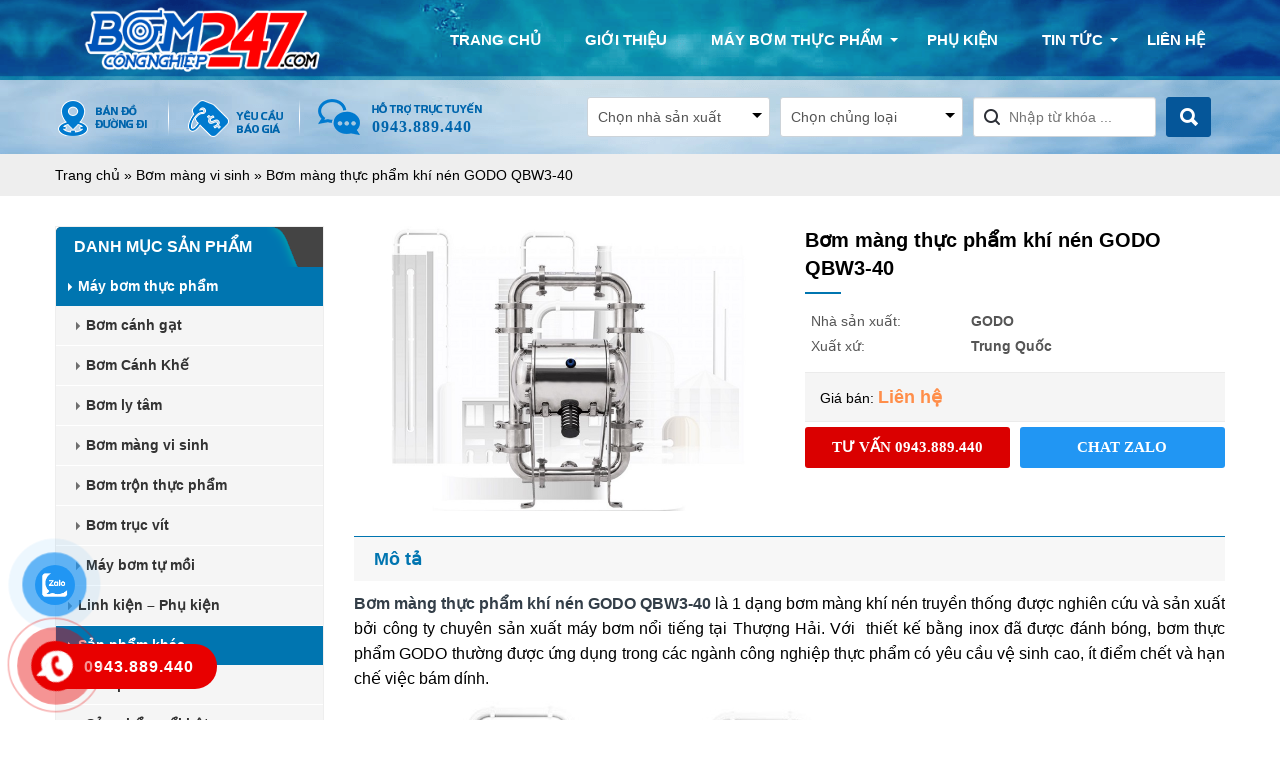

--- FILE ---
content_type: text/html; charset=UTF-8
request_url: https://bomthucpham247.com/bom-mang-thuc-pham-khi-nen-godo-qbw3-40/
body_size: 20155
content:
<!DOCTYPE html>
<html lang="vi" prefix="og: https://ogp.me/ns#">

<head>
	<meta charset="UTF-8" />
		<title>Bơm màng thực phẩm khí nén GODO QBW3-40</title>
	<meta name="viewport" content="width=device-width, initial-scale=1">
	<link rel="stylesheet" href="https://bomthucpham247.com/wp-content/themes/company103-mathsoft/style.css">
	<link rel="pingback" href="https://bomthucpham247.com/xmlrpc.php">
		
<!-- Search Engine Optimization by Rank Math - https://s.rankmath.com/home -->
<meta name="description" content="Bơm màng thực phẩm khí nén GODO QBW3-40 là 1 dạng bơm màng khí nén truyền thống được nghiên cứu và sản xuất bởi công ty chuyên sản xuất máy bơm nổi tiếng tại"/>
<meta name="robots" content="follow, index, max-snippet:-1, max-video-preview:-1, max-image-preview:large"/>
<link rel="canonical" href="https://bomthucpham247.com/bom-mang-thuc-pham-khi-nen-godo-qbw3-40/" />
<meta property="og:locale" content="vi_VN" />
<meta property="og:type" content="article" />
<meta property="og:title" content="Bơm màng thực phẩm khí nén GODO QBW3-40" />
<meta property="og:description" content="Bơm màng thực phẩm khí nén GODO QBW3-40 là 1 dạng bơm màng khí nén truyền thống được nghiên cứu và sản xuất bởi công ty chuyên sản xuất máy bơm nổi tiếng tại" />
<meta property="og:url" content="https://bomthucpham247.com/bom-mang-thuc-pham-khi-nen-godo-qbw3-40/" />
<meta property="og:site_name" content="Bơm thực phẩm Vimex" />
<meta property="article:section" content="Bơm màng vi sinh" />
<meta property="og:updated_time" content="2023-02-13T20:29:48+07:00" />
<meta property="og:image" content="https://bomthucpham247.com/wp-content/uploads/2023/02/bom-mang-thuc-pham-khi-nen-godo-qbw3-40.jpg" />
<meta property="og:image:secure_url" content="https://bomthucpham247.com/wp-content/uploads/2023/02/bom-mang-thuc-pham-khi-nen-godo-qbw3-40.jpg" />
<meta property="og:image:width" content="800" />
<meta property="og:image:height" content="542" />
<meta property="og:image:alt" content="Bơm màng thực phẩm khí nén GODO QBW3-40" />
<meta property="og:image:type" content="image/jpeg" />
<meta property="article:published_time" content="2023-02-10T22:42:52+07:00" />
<meta property="article:modified_time" content="2023-02-13T20:29:48+07:00" />
<meta name="twitter:card" content="summary_large_image" />
<meta name="twitter:title" content="Bơm màng thực phẩm khí nén GODO QBW3-40" />
<meta name="twitter:description" content="Bơm màng thực phẩm khí nén GODO QBW3-40 là 1 dạng bơm màng khí nén truyền thống được nghiên cứu và sản xuất bởi công ty chuyên sản xuất máy bơm nổi tiếng tại" />
<meta name="twitter:image" content="https://bomthucpham247.com/wp-content/uploads/2023/02/bom-mang-thuc-pham-khi-nen-godo-qbw3-40.jpg" />
<meta name="twitter:label1" content="Written by" />
<meta name="twitter:data1" content="bomthucpham247" />
<meta name="twitter:label2" content="Time to read" />
<meta name="twitter:data2" content="Less than a minute" />
<script type="application/ld+json" class="rank-math-schema">{"@context":"https://schema.org","@graph":[{"@type":["Person","Organization"],"@id":"https://bomthucpham247.com/#person","name":"bomthucpham247"},{"@type":"WebSite","@id":"https://bomthucpham247.com/#website","url":"https://bomthucpham247.com","name":"B\u01a1m th\u1ef1c ph\u1ea9m Vimex","publisher":{"@id":"https://bomthucpham247.com/#person"},"inLanguage":"vi"},{"@type":"ImageObject","@id":"https://bomthucpham247.com/wp-content/uploads/2023/02/bom-mang-thuc-pham-khi-nen-godo-qbw3-40.jpg","url":"https://bomthucpham247.com/wp-content/uploads/2023/02/bom-mang-thuc-pham-khi-nen-godo-qbw3-40.jpg","width":"800","height":"542","inLanguage":"vi"},{"@type":"BreadcrumbList","@id":"https://bomthucpham247.com/bom-mang-thuc-pham-khi-nen-godo-qbw3-40/#breadcrumb","itemListElement":[{"@type":"ListItem","position":"1","item":{"@id":"https://bomthucpham247.com","name":"Trang ch\u1ee7"}},{"@type":"ListItem","position":"2","item":{"@id":"https://bomthucpham247.com/bom-mang-vi-sinh/","name":"B\u01a1m m\u00e0ng vi sinh"}},{"@type":"ListItem","position":"3","item":{"@id":"https://bomthucpham247.com/bom-mang-thuc-pham-khi-nen-godo-qbw3-40/","name":"B\u01a1m m\u00e0ng th\u1ef1c ph\u1ea9m kh\u00ed n\u00e9n GODO QBW3-40"}}]},{"@type":"WebPage","@id":"https://bomthucpham247.com/bom-mang-thuc-pham-khi-nen-godo-qbw3-40/#webpage","url":"https://bomthucpham247.com/bom-mang-thuc-pham-khi-nen-godo-qbw3-40/","name":"B\u01a1m m\u00e0ng th\u1ef1c ph\u1ea9m kh\u00ed n\u00e9n GODO QBW3-40","datePublished":"2023-02-10T22:42:52+07:00","dateModified":"2023-02-13T20:29:48+07:00","isPartOf":{"@id":"https://bomthucpham247.com/#website"},"primaryImageOfPage":{"@id":"https://bomthucpham247.com/wp-content/uploads/2023/02/bom-mang-thuc-pham-khi-nen-godo-qbw3-40.jpg"},"inLanguage":"vi","breadcrumb":{"@id":"https://bomthucpham247.com/bom-mang-thuc-pham-khi-nen-godo-qbw3-40/#breadcrumb"}},{"@type":"Person","@id":"https://bomthucpham247.com/bom-mang-thuc-pham-khi-nen-godo-qbw3-40/#author","name":"bomthucpham247","image":{"@type":"ImageObject","@id":"https://secure.gravatar.com/avatar/2e1413358aba9d6253d2a65a664cf92a?s=96&amp;d=mm&amp;r=g","url":"https://secure.gravatar.com/avatar/2e1413358aba9d6253d2a65a664cf92a?s=96&amp;d=mm&amp;r=g","caption":"bomthucpham247","inLanguage":"vi"},"sameAs":["https://bomthucpham247.com"]},{"@type":"BlogPosting","headline":"B\u01a1m m\u00e0ng th\u1ef1c ph\u1ea9m kh\u00ed n\u00e9n GODO QBW3-40","keywords":"B\u01a1m m\u00e0ng th\u1ef1c ph\u1ea9m kh\u00ed n\u00e9n GODO QBW3-40","datePublished":"2023-02-10T22:42:52+07:00","dateModified":"2023-02-13T20:29:48+07:00","articleSection":"B\u01a1m m\u00e0ng vi sinh, S\u1ea3n ph\u1ea9m n\u1ed5i b\u1eadt","author":{"@id":"https://bomthucpham247.com/bom-mang-thuc-pham-khi-nen-godo-qbw3-40/#author"},"publisher":{"@id":"https://bomthucpham247.com/#person"},"description":"B\u01a1m m\u00e0ng th\u1ef1c ph\u1ea9m kh\u00ed n\u00e9n GODO QBW3-40 l\u00e0 1 d\u1ea1ng b\u01a1m m\u00e0ng kh\u00ed n\u00e9n truy\u1ec1n th\u1ed1ng \u0111\u01b0\u1ee3c nghi\u00ean c\u1ee9u v\u00e0 s\u1ea3n xu\u1ea5t b\u1edfi c\u00f4ng ty chuy\u00ean s\u1ea3n xu\u1ea5t m\u00e1y b\u01a1m n\u1ed5i ti\u1ebfng t\u1ea1i","name":"B\u01a1m m\u00e0ng th\u1ef1c ph\u1ea9m kh\u00ed n\u00e9n GODO QBW3-40","@id":"https://bomthucpham247.com/bom-mang-thuc-pham-khi-nen-godo-qbw3-40/#richSnippet","isPartOf":{"@id":"https://bomthucpham247.com/bom-mang-thuc-pham-khi-nen-godo-qbw3-40/#webpage"},"image":{"@id":"https://bomthucpham247.com/wp-content/uploads/2023/02/bom-mang-thuc-pham-khi-nen-godo-qbw3-40.jpg"},"inLanguage":"vi","mainEntityOfPage":{"@id":"https://bomthucpham247.com/bom-mang-thuc-pham-khi-nen-godo-qbw3-40/#webpage"}}]}</script>
<!-- /Rank Math WordPress SEO plugin -->

<link rel='dns-prefetch' href='//ajax.googleapis.com' />
<link rel="alternate" type="application/rss+xml" title="Bơm thực phẩm Vimex &raquo; Bơm màng thực phẩm khí nén GODO QBW3-40 Dòng phản hồi" href="https://bomthucpham247.com/bom-mang-thuc-pham-khi-nen-godo-qbw3-40/feed/" />
<script type="text/javascript">
window._wpemojiSettings = {"baseUrl":"https:\/\/s.w.org\/images\/core\/emoji\/14.0.0\/72x72\/","ext":".png","svgUrl":"https:\/\/s.w.org\/images\/core\/emoji\/14.0.0\/svg\/","svgExt":".svg","source":{"concatemoji":"https:\/\/bomthucpham247.com\/wp-includes\/js\/wp-emoji-release.min.js?ver=6.1"}};
/*! This file is auto-generated */
!function(e,a,t){var n,r,o,i=a.createElement("canvas"),p=i.getContext&&i.getContext("2d");function s(e,t){var a=String.fromCharCode,e=(p.clearRect(0,0,i.width,i.height),p.fillText(a.apply(this,e),0,0),i.toDataURL());return p.clearRect(0,0,i.width,i.height),p.fillText(a.apply(this,t),0,0),e===i.toDataURL()}function c(e){var t=a.createElement("script");t.src=e,t.defer=t.type="text/javascript",a.getElementsByTagName("head")[0].appendChild(t)}for(o=Array("flag","emoji"),t.supports={everything:!0,everythingExceptFlag:!0},r=0;r<o.length;r++)t.supports[o[r]]=function(e){if(p&&p.fillText)switch(p.textBaseline="top",p.font="600 32px Arial",e){case"flag":return s([127987,65039,8205,9895,65039],[127987,65039,8203,9895,65039])?!1:!s([55356,56826,55356,56819],[55356,56826,8203,55356,56819])&&!s([55356,57332,56128,56423,56128,56418,56128,56421,56128,56430,56128,56423,56128,56447],[55356,57332,8203,56128,56423,8203,56128,56418,8203,56128,56421,8203,56128,56430,8203,56128,56423,8203,56128,56447]);case"emoji":return!s([129777,127995,8205,129778,127999],[129777,127995,8203,129778,127999])}return!1}(o[r]),t.supports.everything=t.supports.everything&&t.supports[o[r]],"flag"!==o[r]&&(t.supports.everythingExceptFlag=t.supports.everythingExceptFlag&&t.supports[o[r]]);t.supports.everythingExceptFlag=t.supports.everythingExceptFlag&&!t.supports.flag,t.DOMReady=!1,t.readyCallback=function(){t.DOMReady=!0},t.supports.everything||(n=function(){t.readyCallback()},a.addEventListener?(a.addEventListener("DOMContentLoaded",n,!1),e.addEventListener("load",n,!1)):(e.attachEvent("onload",n),a.attachEvent("onreadystatechange",function(){"complete"===a.readyState&&t.readyCallback()})),(e=t.source||{}).concatemoji?c(e.concatemoji):e.wpemoji&&e.twemoji&&(c(e.twemoji),c(e.wpemoji)))}(window,document,window._wpemojiSettings);
</script>
<style type="text/css">
img.wp-smiley,
img.emoji {
	display: inline !important;
	border: none !important;
	box-shadow: none !important;
	height: 1em !important;
	width: 1em !important;
	margin: 0 0.07em !important;
	vertical-align: -0.1em !important;
	background: none !important;
	padding: 0 !important;
}
</style>
	<link rel='stylesheet' id='wp-block-library-css' href='https://bomthucpham247.com/wp-includes/css/dist/block-library/style.min.css?ver=6.1' type='text/css' media='all' />
<link rel='stylesheet' id='classic-theme-styles-css' href='https://bomthucpham247.com/wp-includes/css/classic-themes.min.css?ver=1' type='text/css' media='all' />
<style id='global-styles-inline-css' type='text/css'>
body{--wp--preset--color--black: #000000;--wp--preset--color--cyan-bluish-gray: #abb8c3;--wp--preset--color--white: #ffffff;--wp--preset--color--pale-pink: #f78da7;--wp--preset--color--vivid-red: #cf2e2e;--wp--preset--color--luminous-vivid-orange: #ff6900;--wp--preset--color--luminous-vivid-amber: #fcb900;--wp--preset--color--light-green-cyan: #7bdcb5;--wp--preset--color--vivid-green-cyan: #00d084;--wp--preset--color--pale-cyan-blue: #8ed1fc;--wp--preset--color--vivid-cyan-blue: #0693e3;--wp--preset--color--vivid-purple: #9b51e0;--wp--preset--gradient--vivid-cyan-blue-to-vivid-purple: linear-gradient(135deg,rgba(6,147,227,1) 0%,rgb(155,81,224) 100%);--wp--preset--gradient--light-green-cyan-to-vivid-green-cyan: linear-gradient(135deg,rgb(122,220,180) 0%,rgb(0,208,130) 100%);--wp--preset--gradient--luminous-vivid-amber-to-luminous-vivid-orange: linear-gradient(135deg,rgba(252,185,0,1) 0%,rgba(255,105,0,1) 100%);--wp--preset--gradient--luminous-vivid-orange-to-vivid-red: linear-gradient(135deg,rgba(255,105,0,1) 0%,rgb(207,46,46) 100%);--wp--preset--gradient--very-light-gray-to-cyan-bluish-gray: linear-gradient(135deg,rgb(238,238,238) 0%,rgb(169,184,195) 100%);--wp--preset--gradient--cool-to-warm-spectrum: linear-gradient(135deg,rgb(74,234,220) 0%,rgb(151,120,209) 20%,rgb(207,42,186) 40%,rgb(238,44,130) 60%,rgb(251,105,98) 80%,rgb(254,248,76) 100%);--wp--preset--gradient--blush-light-purple: linear-gradient(135deg,rgb(255,206,236) 0%,rgb(152,150,240) 100%);--wp--preset--gradient--blush-bordeaux: linear-gradient(135deg,rgb(254,205,165) 0%,rgb(254,45,45) 50%,rgb(107,0,62) 100%);--wp--preset--gradient--luminous-dusk: linear-gradient(135deg,rgb(255,203,112) 0%,rgb(199,81,192) 50%,rgb(65,88,208) 100%);--wp--preset--gradient--pale-ocean: linear-gradient(135deg,rgb(255,245,203) 0%,rgb(182,227,212) 50%,rgb(51,167,181) 100%);--wp--preset--gradient--electric-grass: linear-gradient(135deg,rgb(202,248,128) 0%,rgb(113,206,126) 100%);--wp--preset--gradient--midnight: linear-gradient(135deg,rgb(2,3,129) 0%,rgb(40,116,252) 100%);--wp--preset--duotone--dark-grayscale: url('#wp-duotone-dark-grayscale');--wp--preset--duotone--grayscale: url('#wp-duotone-grayscale');--wp--preset--duotone--purple-yellow: url('#wp-duotone-purple-yellow');--wp--preset--duotone--blue-red: url('#wp-duotone-blue-red');--wp--preset--duotone--midnight: url('#wp-duotone-midnight');--wp--preset--duotone--magenta-yellow: url('#wp-duotone-magenta-yellow');--wp--preset--duotone--purple-green: url('#wp-duotone-purple-green');--wp--preset--duotone--blue-orange: url('#wp-duotone-blue-orange');--wp--preset--font-size--small: 13px;--wp--preset--font-size--medium: 20px;--wp--preset--font-size--large: 36px;--wp--preset--font-size--x-large: 42px;--wp--preset--spacing--20: 0.44rem;--wp--preset--spacing--30: 0.67rem;--wp--preset--spacing--40: 1rem;--wp--preset--spacing--50: 1.5rem;--wp--preset--spacing--60: 2.25rem;--wp--preset--spacing--70: 3.38rem;--wp--preset--spacing--80: 5.06rem;}:where(.is-layout-flex){gap: 0.5em;}body .is-layout-flow > .alignleft{float: left;margin-inline-start: 0;margin-inline-end: 2em;}body .is-layout-flow > .alignright{float: right;margin-inline-start: 2em;margin-inline-end: 0;}body .is-layout-flow > .aligncenter{margin-left: auto !important;margin-right: auto !important;}body .is-layout-constrained > .alignleft{float: left;margin-inline-start: 0;margin-inline-end: 2em;}body .is-layout-constrained > .alignright{float: right;margin-inline-start: 2em;margin-inline-end: 0;}body .is-layout-constrained > .aligncenter{margin-left: auto !important;margin-right: auto !important;}body .is-layout-constrained > :where(:not(.alignleft):not(.alignright):not(.alignfull)){max-width: var(--wp--style--global--content-size);margin-left: auto !important;margin-right: auto !important;}body .is-layout-constrained > .alignwide{max-width: var(--wp--style--global--wide-size);}body .is-layout-flex{display: flex;}body .is-layout-flex{flex-wrap: wrap;align-items: center;}body .is-layout-flex > *{margin: 0;}:where(.wp-block-columns.is-layout-flex){gap: 2em;}.has-black-color{color: var(--wp--preset--color--black) !important;}.has-cyan-bluish-gray-color{color: var(--wp--preset--color--cyan-bluish-gray) !important;}.has-white-color{color: var(--wp--preset--color--white) !important;}.has-pale-pink-color{color: var(--wp--preset--color--pale-pink) !important;}.has-vivid-red-color{color: var(--wp--preset--color--vivid-red) !important;}.has-luminous-vivid-orange-color{color: var(--wp--preset--color--luminous-vivid-orange) !important;}.has-luminous-vivid-amber-color{color: var(--wp--preset--color--luminous-vivid-amber) !important;}.has-light-green-cyan-color{color: var(--wp--preset--color--light-green-cyan) !important;}.has-vivid-green-cyan-color{color: var(--wp--preset--color--vivid-green-cyan) !important;}.has-pale-cyan-blue-color{color: var(--wp--preset--color--pale-cyan-blue) !important;}.has-vivid-cyan-blue-color{color: var(--wp--preset--color--vivid-cyan-blue) !important;}.has-vivid-purple-color{color: var(--wp--preset--color--vivid-purple) !important;}.has-black-background-color{background-color: var(--wp--preset--color--black) !important;}.has-cyan-bluish-gray-background-color{background-color: var(--wp--preset--color--cyan-bluish-gray) !important;}.has-white-background-color{background-color: var(--wp--preset--color--white) !important;}.has-pale-pink-background-color{background-color: var(--wp--preset--color--pale-pink) !important;}.has-vivid-red-background-color{background-color: var(--wp--preset--color--vivid-red) !important;}.has-luminous-vivid-orange-background-color{background-color: var(--wp--preset--color--luminous-vivid-orange) !important;}.has-luminous-vivid-amber-background-color{background-color: var(--wp--preset--color--luminous-vivid-amber) !important;}.has-light-green-cyan-background-color{background-color: var(--wp--preset--color--light-green-cyan) !important;}.has-vivid-green-cyan-background-color{background-color: var(--wp--preset--color--vivid-green-cyan) !important;}.has-pale-cyan-blue-background-color{background-color: var(--wp--preset--color--pale-cyan-blue) !important;}.has-vivid-cyan-blue-background-color{background-color: var(--wp--preset--color--vivid-cyan-blue) !important;}.has-vivid-purple-background-color{background-color: var(--wp--preset--color--vivid-purple) !important;}.has-black-border-color{border-color: var(--wp--preset--color--black) !important;}.has-cyan-bluish-gray-border-color{border-color: var(--wp--preset--color--cyan-bluish-gray) !important;}.has-white-border-color{border-color: var(--wp--preset--color--white) !important;}.has-pale-pink-border-color{border-color: var(--wp--preset--color--pale-pink) !important;}.has-vivid-red-border-color{border-color: var(--wp--preset--color--vivid-red) !important;}.has-luminous-vivid-orange-border-color{border-color: var(--wp--preset--color--luminous-vivid-orange) !important;}.has-luminous-vivid-amber-border-color{border-color: var(--wp--preset--color--luminous-vivid-amber) !important;}.has-light-green-cyan-border-color{border-color: var(--wp--preset--color--light-green-cyan) !important;}.has-vivid-green-cyan-border-color{border-color: var(--wp--preset--color--vivid-green-cyan) !important;}.has-pale-cyan-blue-border-color{border-color: var(--wp--preset--color--pale-cyan-blue) !important;}.has-vivid-cyan-blue-border-color{border-color: var(--wp--preset--color--vivid-cyan-blue) !important;}.has-vivid-purple-border-color{border-color: var(--wp--preset--color--vivid-purple) !important;}.has-vivid-cyan-blue-to-vivid-purple-gradient-background{background: var(--wp--preset--gradient--vivid-cyan-blue-to-vivid-purple) !important;}.has-light-green-cyan-to-vivid-green-cyan-gradient-background{background: var(--wp--preset--gradient--light-green-cyan-to-vivid-green-cyan) !important;}.has-luminous-vivid-amber-to-luminous-vivid-orange-gradient-background{background: var(--wp--preset--gradient--luminous-vivid-amber-to-luminous-vivid-orange) !important;}.has-luminous-vivid-orange-to-vivid-red-gradient-background{background: var(--wp--preset--gradient--luminous-vivid-orange-to-vivid-red) !important;}.has-very-light-gray-to-cyan-bluish-gray-gradient-background{background: var(--wp--preset--gradient--very-light-gray-to-cyan-bluish-gray) !important;}.has-cool-to-warm-spectrum-gradient-background{background: var(--wp--preset--gradient--cool-to-warm-spectrum) !important;}.has-blush-light-purple-gradient-background{background: var(--wp--preset--gradient--blush-light-purple) !important;}.has-blush-bordeaux-gradient-background{background: var(--wp--preset--gradient--blush-bordeaux) !important;}.has-luminous-dusk-gradient-background{background: var(--wp--preset--gradient--luminous-dusk) !important;}.has-pale-ocean-gradient-background{background: var(--wp--preset--gradient--pale-ocean) !important;}.has-electric-grass-gradient-background{background: var(--wp--preset--gradient--electric-grass) !important;}.has-midnight-gradient-background{background: var(--wp--preset--gradient--midnight) !important;}.has-small-font-size{font-size: var(--wp--preset--font-size--small) !important;}.has-medium-font-size{font-size: var(--wp--preset--font-size--medium) !important;}.has-large-font-size{font-size: var(--wp--preset--font-size--large) !important;}.has-x-large-font-size{font-size: var(--wp--preset--font-size--x-large) !important;}
.wp-block-navigation a:where(:not(.wp-element-button)){color: inherit;}
:where(.wp-block-columns.is-layout-flex){gap: 2em;}
.wp-block-pullquote{font-size: 1.5em;line-height: 1.6;}
</style>
<style id='extendify-gutenberg-patterns-and-templates-utilities-inline-css' type='text/css'>
.ext-absolute {
  position: absolute !important;
}

.ext-relative {
  position: relative !important;
}

.ext-top-base {
  top: var(--wp--style--block-gap, 1.75rem) !important;
}

.ext-top-lg {
  top: var(--extendify--spacing--large, 3rem) !important;
}

.ext--top-base {
  top: calc(var(--wp--style--block-gap, 1.75rem) * -1) !important;
}

.ext--top-lg {
  top: calc(var(--extendify--spacing--large, 3rem) * -1) !important;
}

.ext-right-base {
  right: var(--wp--style--block-gap, 1.75rem) !important;
}

.ext-right-lg {
  right: var(--extendify--spacing--large, 3rem) !important;
}

.ext--right-base {
  right: calc(var(--wp--style--block-gap, 1.75rem) * -1) !important;
}

.ext--right-lg {
  right: calc(var(--extendify--spacing--large, 3rem) * -1) !important;
}

.ext-bottom-base {
  bottom: var(--wp--style--block-gap, 1.75rem) !important;
}

.ext-bottom-lg {
  bottom: var(--extendify--spacing--large, 3rem) !important;
}

.ext--bottom-base {
  bottom: calc(var(--wp--style--block-gap, 1.75rem) * -1) !important;
}

.ext--bottom-lg {
  bottom: calc(var(--extendify--spacing--large, 3rem) * -1) !important;
}

.ext-left-base {
  left: var(--wp--style--block-gap, 1.75rem) !important;
}

.ext-left-lg {
  left: var(--extendify--spacing--large, 3rem) !important;
}

.ext--left-base {
  left: calc(var(--wp--style--block-gap, 1.75rem) * -1) !important;
}

.ext--left-lg {
  left: calc(var(--extendify--spacing--large, 3rem) * -1) !important;
}

.ext-order-1 {
  order: 1 !important;
}

.ext-order-2 {
  order: 2 !important;
}

.ext-col-auto {
  grid-column: auto !important;
}

.ext-col-span-1 {
  grid-column: span 1 / span 1 !important;
}

.ext-col-span-2 {
  grid-column: span 2 / span 2 !important;
}

.ext-col-span-3 {
  grid-column: span 3 / span 3 !important;
}

.ext-col-span-4 {
  grid-column: span 4 / span 4 !important;
}

.ext-col-span-5 {
  grid-column: span 5 / span 5 !important;
}

.ext-col-span-6 {
  grid-column: span 6 / span 6 !important;
}

.ext-col-span-7 {
  grid-column: span 7 / span 7 !important;
}

.ext-col-span-8 {
  grid-column: span 8 / span 8 !important;
}

.ext-col-span-9 {
  grid-column: span 9 / span 9 !important;
}

.ext-col-span-10 {
  grid-column: span 10 / span 10 !important;
}

.ext-col-span-11 {
  grid-column: span 11 / span 11 !important;
}

.ext-col-span-12 {
  grid-column: span 12 / span 12 !important;
}

.ext-col-span-full {
  grid-column: 1 / -1 !important;
}

.ext-col-start-1 {
  grid-column-start: 1 !important;
}

.ext-col-start-2 {
  grid-column-start: 2 !important;
}

.ext-col-start-3 {
  grid-column-start: 3 !important;
}

.ext-col-start-4 {
  grid-column-start: 4 !important;
}

.ext-col-start-5 {
  grid-column-start: 5 !important;
}

.ext-col-start-6 {
  grid-column-start: 6 !important;
}

.ext-col-start-7 {
  grid-column-start: 7 !important;
}

.ext-col-start-8 {
  grid-column-start: 8 !important;
}

.ext-col-start-9 {
  grid-column-start: 9 !important;
}

.ext-col-start-10 {
  grid-column-start: 10 !important;
}

.ext-col-start-11 {
  grid-column-start: 11 !important;
}

.ext-col-start-12 {
  grid-column-start: 12 !important;
}

.ext-col-start-13 {
  grid-column-start: 13 !important;
}

.ext-col-start-auto {
  grid-column-start: auto !important;
}

.ext-col-end-1 {
  grid-column-end: 1 !important;
}

.ext-col-end-2 {
  grid-column-end: 2 !important;
}

.ext-col-end-3 {
  grid-column-end: 3 !important;
}

.ext-col-end-4 {
  grid-column-end: 4 !important;
}

.ext-col-end-5 {
  grid-column-end: 5 !important;
}

.ext-col-end-6 {
  grid-column-end: 6 !important;
}

.ext-col-end-7 {
  grid-column-end: 7 !important;
}

.ext-col-end-8 {
  grid-column-end: 8 !important;
}

.ext-col-end-9 {
  grid-column-end: 9 !important;
}

.ext-col-end-10 {
  grid-column-end: 10 !important;
}

.ext-col-end-11 {
  grid-column-end: 11 !important;
}

.ext-col-end-12 {
  grid-column-end: 12 !important;
}

.ext-col-end-13 {
  grid-column-end: 13 !important;
}

.ext-col-end-auto {
  grid-column-end: auto !important;
}

.ext-row-auto {
  grid-row: auto !important;
}

.ext-row-span-1 {
  grid-row: span 1 / span 1 !important;
}

.ext-row-span-2 {
  grid-row: span 2 / span 2 !important;
}

.ext-row-span-3 {
  grid-row: span 3 / span 3 !important;
}

.ext-row-span-4 {
  grid-row: span 4 / span 4 !important;
}

.ext-row-span-5 {
  grid-row: span 5 / span 5 !important;
}

.ext-row-span-6 {
  grid-row: span 6 / span 6 !important;
}

.ext-row-span-full {
  grid-row: 1 / -1 !important;
}

.ext-row-start-1 {
  grid-row-start: 1 !important;
}

.ext-row-start-2 {
  grid-row-start: 2 !important;
}

.ext-row-start-3 {
  grid-row-start: 3 !important;
}

.ext-row-start-4 {
  grid-row-start: 4 !important;
}

.ext-row-start-5 {
  grid-row-start: 5 !important;
}

.ext-row-start-6 {
  grid-row-start: 6 !important;
}

.ext-row-start-7 {
  grid-row-start: 7 !important;
}

.ext-row-start-auto {
  grid-row-start: auto !important;
}

.ext-row-end-1 {
  grid-row-end: 1 !important;
}

.ext-row-end-2 {
  grid-row-end: 2 !important;
}

.ext-row-end-3 {
  grid-row-end: 3 !important;
}

.ext-row-end-4 {
  grid-row-end: 4 !important;
}

.ext-row-end-5 {
  grid-row-end: 5 !important;
}

.ext-row-end-6 {
  grid-row-end: 6 !important;
}

.ext-row-end-7 {
  grid-row-end: 7 !important;
}

.ext-row-end-auto {
  grid-row-end: auto !important;
}

.ext-m-0:not([style*="margin"]) {
  margin: 0 !important;
}

.ext-m-auto:not([style*="margin"]) {
  margin: auto !important;
}

.ext-m-base:not([style*="margin"]) {
  margin: var(--wp--style--block-gap, 1.75rem) !important;
}

.ext-m-lg:not([style*="margin"]) {
  margin: var(--extendify--spacing--large, 3rem) !important;
}

.ext--m-base:not([style*="margin"]) {
  margin: calc(var(--wp--style--block-gap, 1.75rem) * -1) !important;
}

.ext--m-lg:not([style*="margin"]) {
  margin: calc(var(--extendify--spacing--large, 3rem) * -1) !important;
}

.ext-mx-0:not([style*="margin"]) {
  margin-left: 0 !important;
  margin-right: 0 !important;
}

.ext-mx-auto:not([style*="margin"]) {
  margin-left: auto !important;
  margin-right: auto !important;
}

.ext-mx-base:not([style*="margin"]) {
  margin-left: var(--wp--style--block-gap, 1.75rem) !important;
  margin-right: var(--wp--style--block-gap, 1.75rem) !important;
}

.ext-mx-lg:not([style*="margin"]) {
  margin-left: var(--extendify--spacing--large, 3rem) !important;
  margin-right: var(--extendify--spacing--large, 3rem) !important;
}

.ext--mx-base:not([style*="margin"]) {
  margin-left: calc(var(--wp--style--block-gap, 1.75rem) * -1) !important;
  margin-right: calc(var(--wp--style--block-gap, 1.75rem) * -1) !important;
}

.ext--mx-lg:not([style*="margin"]) {
  margin-left: calc(var(--extendify--spacing--large, 3rem) * -1) !important;
  margin-right: calc(var(--extendify--spacing--large, 3rem) * -1) !important;
}

.ext-my-0:not([style*="margin"]) {
  margin-top: 0 !important;
  margin-bottom: 0 !important;
}

.ext-my-auto:not([style*="margin"]) {
  margin-top: auto !important;
  margin-bottom: auto !important;
}

.ext-my-base:not([style*="margin"]) {
  margin-top: var(--wp--style--block-gap, 1.75rem) !important;
  margin-bottom: var(--wp--style--block-gap, 1.75rem) !important;
}

.ext-my-lg:not([style*="margin"]) {
  margin-top: var(--extendify--spacing--large, 3rem) !important;
  margin-bottom: var(--extendify--spacing--large, 3rem) !important;
}

.ext--my-base:not([style*="margin"]) {
  margin-top: calc(var(--wp--style--block-gap, 1.75rem) * -1) !important;
  margin-bottom: calc(var(--wp--style--block-gap, 1.75rem) * -1) !important;
}

.ext--my-lg:not([style*="margin"]) {
  margin-top: calc(var(--extendify--spacing--large, 3rem) * -1) !important;
  margin-bottom: calc(var(--extendify--spacing--large, 3rem) * -1) !important;
}

.ext-mt-0:not([style*="margin"]) {
  margin-top: 0 !important;
}

.ext-mt-auto:not([style*="margin"]) {
  margin-top: auto !important;
}

.ext-mt-base:not([style*="margin"]) {
  margin-top: var(--wp--style--block-gap, 1.75rem) !important;
}

.ext-mt-lg:not([style*="margin"]) {
  margin-top: var(--extendify--spacing--large, 3rem) !important;
}

.ext--mt-base:not([style*="margin"]) {
  margin-top: calc(var(--wp--style--block-gap, 1.75rem) * -1) !important;
}

.ext--mt-lg:not([style*="margin"]) {
  margin-top: calc(var(--extendify--spacing--large, 3rem) * -1) !important;
}

.ext-mr-0:not([style*="margin"]) {
  margin-right: 0 !important;
}

.ext-mr-auto:not([style*="margin"]) {
  margin-right: auto !important;
}

.ext-mr-base:not([style*="margin"]) {
  margin-right: var(--wp--style--block-gap, 1.75rem) !important;
}

.ext-mr-lg:not([style*="margin"]) {
  margin-right: var(--extendify--spacing--large, 3rem) !important;
}

.ext--mr-base:not([style*="margin"]) {
  margin-right: calc(var(--wp--style--block-gap, 1.75rem) * -1) !important;
}

.ext--mr-lg:not([style*="margin"]) {
  margin-right: calc(var(--extendify--spacing--large, 3rem) * -1) !important;
}

.ext-mb-0:not([style*="margin"]) {
  margin-bottom: 0 !important;
}

.ext-mb-auto:not([style*="margin"]) {
  margin-bottom: auto !important;
}

.ext-mb-base:not([style*="margin"]) {
  margin-bottom: var(--wp--style--block-gap, 1.75rem) !important;
}

.ext-mb-lg:not([style*="margin"]) {
  margin-bottom: var(--extendify--spacing--large, 3rem) !important;
}

.ext--mb-base:not([style*="margin"]) {
  margin-bottom: calc(var(--wp--style--block-gap, 1.75rem) * -1) !important;
}

.ext--mb-lg:not([style*="margin"]) {
  margin-bottom: calc(var(--extendify--spacing--large, 3rem) * -1) !important;
}

.ext-ml-0:not([style*="margin"]) {
  margin-left: 0 !important;
}

.ext-ml-auto:not([style*="margin"]) {
  margin-left: auto !important;
}

.ext-ml-base:not([style*="margin"]) {
  margin-left: var(--wp--style--block-gap, 1.75rem) !important;
}

.ext-ml-lg:not([style*="margin"]) {
  margin-left: var(--extendify--spacing--large, 3rem) !important;
}

.ext--ml-base:not([style*="margin"]) {
  margin-left: calc(var(--wp--style--block-gap, 1.75rem) * -1) !important;
}

.ext--ml-lg:not([style*="margin"]) {
  margin-left: calc(var(--extendify--spacing--large, 3rem) * -1) !important;
}

.ext-block {
  display: block !important;
}

.ext-inline-block {
  display: inline-block !important;
}

.ext-inline {
  display: inline !important;
}

.ext-flex {
  display: flex !important;
}

.ext-inline-flex {
  display: inline-flex !important;
}

.ext-grid {
  display: grid !important;
}

.ext-inline-grid {
  display: inline-grid !important;
}

.ext-hidden {
  display: none !important;
}

.ext-w-auto {
  width: auto !important;
}

.ext-w-full {
  width: 100% !important;
}

.ext-max-w-full {
  max-width: 100% !important;
}

.ext-flex-1 {
  flex: 1 1 0% !important;
}

.ext-flex-auto {
  flex: 1 1 auto !important;
}

.ext-flex-initial {
  flex: 0 1 auto !important;
}

.ext-flex-none {
  flex: none !important;
}

.ext-flex-shrink-0 {
  flex-shrink: 0 !important;
}

.ext-flex-shrink {
  flex-shrink: 1 !important;
}

.ext-flex-grow-0 {
  flex-grow: 0 !important;
}

.ext-flex-grow {
  flex-grow: 1 !important;
}

.ext-list-none {
  list-style-type: none !important;
}

.ext-grid-cols-1 {
  grid-template-columns: repeat(1, minmax(0, 1fr)) !important;
}

.ext-grid-cols-2 {
  grid-template-columns: repeat(2, minmax(0, 1fr)) !important;
}

.ext-grid-cols-3 {
  grid-template-columns: repeat(3, minmax(0, 1fr)) !important;
}

.ext-grid-cols-4 {
  grid-template-columns: repeat(4, minmax(0, 1fr)) !important;
}

.ext-grid-cols-5 {
  grid-template-columns: repeat(5, minmax(0, 1fr)) !important;
}

.ext-grid-cols-6 {
  grid-template-columns: repeat(6, minmax(0, 1fr)) !important;
}

.ext-grid-cols-7 {
  grid-template-columns: repeat(7, minmax(0, 1fr)) !important;
}

.ext-grid-cols-8 {
  grid-template-columns: repeat(8, minmax(0, 1fr)) !important;
}

.ext-grid-cols-9 {
  grid-template-columns: repeat(9, minmax(0, 1fr)) !important;
}

.ext-grid-cols-10 {
  grid-template-columns: repeat(10, minmax(0, 1fr)) !important;
}

.ext-grid-cols-11 {
  grid-template-columns: repeat(11, minmax(0, 1fr)) !important;
}

.ext-grid-cols-12 {
  grid-template-columns: repeat(12, minmax(0, 1fr)) !important;
}

.ext-grid-cols-none {
  grid-template-columns: none !important;
}

.ext-grid-rows-1 {
  grid-template-rows: repeat(1, minmax(0, 1fr)) !important;
}

.ext-grid-rows-2 {
  grid-template-rows: repeat(2, minmax(0, 1fr)) !important;
}

.ext-grid-rows-3 {
  grid-template-rows: repeat(3, minmax(0, 1fr)) !important;
}

.ext-grid-rows-4 {
  grid-template-rows: repeat(4, minmax(0, 1fr)) !important;
}

.ext-grid-rows-5 {
  grid-template-rows: repeat(5, minmax(0, 1fr)) !important;
}

.ext-grid-rows-6 {
  grid-template-rows: repeat(6, minmax(0, 1fr)) !important;
}

.ext-grid-rows-none {
  grid-template-rows: none !important;
}

.ext-flex-row {
  flex-direction: row !important;
}

.ext-flex-row-reverse {
  flex-direction: row-reverse !important;
}

.ext-flex-col {
  flex-direction: column !important;
}

.ext-flex-col-reverse {
  flex-direction: column-reverse !important;
}

.ext-flex-wrap {
  flex-wrap: wrap !important;
}

.ext-flex-wrap-reverse {
  flex-wrap: wrap-reverse !important;
}

.ext-flex-nowrap {
  flex-wrap: nowrap !important;
}

.ext-items-start {
  align-items: flex-start !important;
}

.ext-items-end {
  align-items: flex-end !important;
}

.ext-items-center {
  align-items: center !important;
}

.ext-items-baseline {
  align-items: baseline !important;
}

.ext-items-stretch {
  align-items: stretch !important;
}

.ext-justify-start {
  justify-content: flex-start !important;
}

.ext-justify-end {
  justify-content: flex-end !important;
}

.ext-justify-center {
  justify-content: center !important;
}

.ext-justify-between {
  justify-content: space-between !important;
}

.ext-justify-around {
  justify-content: space-around !important;
}

.ext-justify-evenly {
  justify-content: space-evenly !important;
}

.ext-justify-items-start {
  justify-items: start !important;
}

.ext-justify-items-end {
  justify-items: end !important;
}

.ext-justify-items-center {
  justify-items: center !important;
}

.ext-justify-items-stretch {
  justify-items: stretch !important;
}

.ext-gap-0 {
  gap: 0 !important;
}

.ext-gap-base {
  gap: var(--wp--style--block-gap, 1.75rem) !important;
}

.ext-gap-lg {
  gap: var(--extendify--spacing--large, 3rem) !important;
}

.ext-gap-x-0 {
  -moz-column-gap: 0 !important;
       column-gap: 0 !important;
}

.ext-gap-x-base {
  -moz-column-gap: var(--wp--style--block-gap, 1.75rem) !important;
       column-gap: var(--wp--style--block-gap, 1.75rem) !important;
}

.ext-gap-x-lg {
  -moz-column-gap: var(--extendify--spacing--large, 3rem) !important;
       column-gap: var(--extendify--spacing--large, 3rem) !important;
}

.ext-gap-y-0 {
  row-gap: 0 !important;
}

.ext-gap-y-base {
  row-gap: var(--wp--style--block-gap, 1.75rem) !important;
}

.ext-gap-y-lg {
  row-gap: var(--extendify--spacing--large, 3rem) !important;
}

.ext-justify-self-auto {
  justify-self: auto !important;
}

.ext-justify-self-start {
  justify-self: start !important;
}

.ext-justify-self-end {
  justify-self: end !important;
}

.ext-justify-self-center {
  justify-self: center !important;
}

.ext-justify-self-stretch {
  justify-self: stretch !important;
}

.ext-rounded-none {
  border-radius: 0px !important;
}

.ext-rounded-full {
  border-radius: 9999px !important;
}

.ext-rounded-t-none {
  border-top-left-radius: 0px !important;
  border-top-right-radius: 0px !important;
}

.ext-rounded-t-full {
  border-top-left-radius: 9999px !important;
  border-top-right-radius: 9999px !important;
}

.ext-rounded-r-none {
  border-top-right-radius: 0px !important;
  border-bottom-right-radius: 0px !important;
}

.ext-rounded-r-full {
  border-top-right-radius: 9999px !important;
  border-bottom-right-radius: 9999px !important;
}

.ext-rounded-b-none {
  border-bottom-right-radius: 0px !important;
  border-bottom-left-radius: 0px !important;
}

.ext-rounded-b-full {
  border-bottom-right-radius: 9999px !important;
  border-bottom-left-radius: 9999px !important;
}

.ext-rounded-l-none {
  border-top-left-radius: 0px !important;
  border-bottom-left-radius: 0px !important;
}

.ext-rounded-l-full {
  border-top-left-radius: 9999px !important;
  border-bottom-left-radius: 9999px !important;
}

.ext-rounded-tl-none {
  border-top-left-radius: 0px !important;
}

.ext-rounded-tl-full {
  border-top-left-radius: 9999px !important;
}

.ext-rounded-tr-none {
  border-top-right-radius: 0px !important;
}

.ext-rounded-tr-full {
  border-top-right-radius: 9999px !important;
}

.ext-rounded-br-none {
  border-bottom-right-radius: 0px !important;
}

.ext-rounded-br-full {
  border-bottom-right-radius: 9999px !important;
}

.ext-rounded-bl-none {
  border-bottom-left-radius: 0px !important;
}

.ext-rounded-bl-full {
  border-bottom-left-radius: 9999px !important;
}

.ext-border-0 {
  border-width: 0px !important;
}

.ext-border-t-0 {
  border-top-width: 0px !important;
}

.ext-border-r-0 {
  border-right-width: 0px !important;
}

.ext-border-b-0 {
  border-bottom-width: 0px !important;
}

.ext-border-l-0 {
  border-left-width: 0px !important;
}

.ext-p-0:not([style*="padding"]) {
  padding: 0 !important;
}

.ext-p-base:not([style*="padding"]) {
  padding: var(--wp--style--block-gap, 1.75rem) !important;
}

.ext-p-lg:not([style*="padding"]) {
  padding: var(--extendify--spacing--large, 3rem) !important;
}

.ext-px-0:not([style*="padding"]) {
  padding-left: 0 !important;
  padding-right: 0 !important;
}

.ext-px-base:not([style*="padding"]) {
  padding-left: var(--wp--style--block-gap, 1.75rem) !important;
  padding-right: var(--wp--style--block-gap, 1.75rem) !important;
}

.ext-px-lg:not([style*="padding"]) {
  padding-left: var(--extendify--spacing--large, 3rem) !important;
  padding-right: var(--extendify--spacing--large, 3rem) !important;
}

.ext-py-0:not([style*="padding"]) {
  padding-top: 0 !important;
  padding-bottom: 0 !important;
}

.ext-py-base:not([style*="padding"]) {
  padding-top: var(--wp--style--block-gap, 1.75rem) !important;
  padding-bottom: var(--wp--style--block-gap, 1.75rem) !important;
}

.ext-py-lg:not([style*="padding"]) {
  padding-top: var(--extendify--spacing--large, 3rem) !important;
  padding-bottom: var(--extendify--spacing--large, 3rem) !important;
}

.ext-pt-0:not([style*="padding"]) {
  padding-top: 0 !important;
}

.ext-pt-base:not([style*="padding"]) {
  padding-top: var(--wp--style--block-gap, 1.75rem) !important;
}

.ext-pt-lg:not([style*="padding"]) {
  padding-top: var(--extendify--spacing--large, 3rem) !important;
}

.ext-pr-0:not([style*="padding"]) {
  padding-right: 0 !important;
}

.ext-pr-base:not([style*="padding"]) {
  padding-right: var(--wp--style--block-gap, 1.75rem) !important;
}

.ext-pr-lg:not([style*="padding"]) {
  padding-right: var(--extendify--spacing--large, 3rem) !important;
}

.ext-pb-0:not([style*="padding"]) {
  padding-bottom: 0 !important;
}

.ext-pb-base:not([style*="padding"]) {
  padding-bottom: var(--wp--style--block-gap, 1.75rem) !important;
}

.ext-pb-lg:not([style*="padding"]) {
  padding-bottom: var(--extendify--spacing--large, 3rem) !important;
}

.ext-pl-0:not([style*="padding"]) {
  padding-left: 0 !important;
}

.ext-pl-base:not([style*="padding"]) {
  padding-left: var(--wp--style--block-gap, 1.75rem) !important;
}

.ext-pl-lg:not([style*="padding"]) {
  padding-left: var(--extendify--spacing--large, 3rem) !important;
}

.ext-text-left {
  text-align: left !important;
}

.ext-text-center {
  text-align: center !important;
}

.ext-text-right {
  text-align: right !important;
}

.ext-leading-none {
  line-height: 1 !important;
}

.ext-leading-tight {
  line-height: 1.25 !important;
}

.ext-leading-snug {
  line-height: 1.375 !important;
}

.ext-leading-normal {
  line-height: 1.5 !important;
}

.ext-leading-relaxed {
  line-height: 1.625 !important;
}

.ext-leading-loose {
  line-height: 2 !important;
}

.ext-aspect-square img {
  aspect-ratio: 1 / 1 !important;
  -o-object-fit: cover !important;
     object-fit: cover !important;
}

.ext-aspect-landscape img {
  aspect-ratio: 4 / 3 !important;
  -o-object-fit: cover !important;
     object-fit: cover !important;
}

.ext-aspect-landscape-wide img {
  aspect-ratio: 16 / 9 !important;
  -o-object-fit: cover !important;
     object-fit: cover !important;
}

.ext-aspect-portrait img {
  aspect-ratio: 3 / 4 !important;
  -o-object-fit: cover !important;
     object-fit: cover !important;
}

.ext-aspect-square .components-resizable-box__container,
.ext-aspect-landscape .components-resizable-box__container,
.ext-aspect-landscape-wide .components-resizable-box__container,
.ext-aspect-portrait .components-resizable-box__container {
  height: auto !important;
}

.clip-path--rhombus img {
  -webkit-clip-path: polygon(15% 6%, 80% 29%, 84% 93%, 23% 69%) !important;
          clip-path: polygon(15% 6%, 80% 29%, 84% 93%, 23% 69%) !important;
}

.clip-path--diamond img {
  -webkit-clip-path: polygon(5% 29%, 60% 2%, 91% 64%, 36% 89%) !important;
          clip-path: polygon(5% 29%, 60% 2%, 91% 64%, 36% 89%) !important;
}

.clip-path--rhombus-alt img {
  -webkit-clip-path: polygon(14% 9%, 85% 24%, 91% 89%, 19% 76%) !important;
          clip-path: polygon(14% 9%, 85% 24%, 91% 89%, 19% 76%) !important;
}

/*
The .ext utility is a top-level class that we use to target contents within our patterns.
We use it here to ensure columns blocks display well across themes.
*/

.wp-block-columns[class*="fullwidth-cols"] {
  /* no suggestion */
  margin-bottom: unset !important;
}

.wp-block-column.editor\:pointer-events-none {
  /* no suggestion */
  margin-top: 0 !important;
  margin-bottom: 0 !important;
}

.is-root-container.block-editor-block-list__layout
    > [data-align="full"]:not(:first-of-type)
    > .wp-block-column.editor\:pointer-events-none,
.is-root-container.block-editor-block-list__layout
    > [data-align="wide"]
    > .wp-block-column.editor\:pointer-events-none {
  /* no suggestion */
  margin-top: calc(-1 * var(--wp--style--block-gap, 28px)) !important;
}

.is-root-container.block-editor-block-list__layout
    > [data-align="full"]:not(:first-of-type)
    > .ext-my-0,
.is-root-container.block-editor-block-list__layout
    > [data-align="wide"]
    > .ext-my-0:not([style*="margin"]) {
  /* no suggestion */
  margin-top: calc(-1 * var(--wp--style--block-gap, 28px)) !important;
}

/* Some popular themes use padding instead of core margin for columns; remove it */

.ext .wp-block-columns .wp-block-column[style*="padding"] {
  /* no suggestion */
  padding-left: 0 !important;
  padding-right: 0 !important;
}

/* Some popular themes add double spacing between columns; remove it */

.ext
    .wp-block-columns
    + .wp-block-columns:not([class*="mt-"]):not([class*="my-"]):not([style*="margin"]) {
  /* no suggestion */
  margin-top: 0 !important;
}

[class*="fullwidth-cols"] .wp-block-column:first-child,
[class*="fullwidth-cols"] .wp-block-group:first-child {
  /* no suggestion */
}

[class*="fullwidth-cols"] .wp-block-column:first-child, [class*="fullwidth-cols"] .wp-block-group:first-child {
  margin-top: 0 !important;
}

[class*="fullwidth-cols"] .wp-block-column:last-child,
[class*="fullwidth-cols"] .wp-block-group:last-child {
  /* no suggestion */
}

[class*="fullwidth-cols"] .wp-block-column:last-child, [class*="fullwidth-cols"] .wp-block-group:last-child {
  margin-bottom: 0 !important;
}

[class*="fullwidth-cols"] .wp-block-column:first-child > * {
  /* no suggestion */
  margin-top: 0 !important;
}

[class*="fullwidth-cols"] .wp-block-column > *:first-child {
  /* no suggestion */
  margin-top: 0 !important;
}

[class*="fullwidth-cols"] .wp-block-column > *:last-child {
  /* no suggestion */
  margin-bottom: 0 !important;
}

.ext .is-not-stacked-on-mobile .wp-block-column {
  /* no suggestion */
  margin-bottom: 0 !important;
}

/* Add base margin bottom to all columns */

.wp-block-columns[class*="fullwidth-cols"]:not(.is-not-stacked-on-mobile)
    > .wp-block-column:not(:last-child) {
  /* no suggestion */
  margin-bottom: var(--wp--style--block-gap, 1.75rem) !important;
}

@media (min-width: 782px) {
  .wp-block-columns[class*="fullwidth-cols"]:not(.is-not-stacked-on-mobile)
        > .wp-block-column:not(:last-child) {
    /* no suggestion */
    margin-bottom: 0 !important;
  }
}

/* Remove margin bottom from "not-stacked" columns */

.wp-block-columns[class*="fullwidth-cols"].is-not-stacked-on-mobile
    > .wp-block-column {
  /* no suggestion */
  margin-bottom: 0 !important;
}

@media (min-width: 600px) and (max-width: 781px) {
  .wp-block-columns[class*="fullwidth-cols"]:not(.is-not-stacked-on-mobile)
        > .wp-block-column:nth-child(even) {
    /* no suggestion */
    margin-left: var(--wp--style--block-gap, 2em) !important;
  }
}

/*
    The `tablet:fullwidth-cols` and `desktop:fullwidth-cols` utilities are used
    to counter the core/columns responsive for at our breakpoints.
*/

@media (max-width: 781px) {
  .tablet\:fullwidth-cols.wp-block-columns:not(.is-not-stacked-on-mobile) {
    flex-wrap: wrap !important;
  }

  .tablet\:fullwidth-cols.wp-block-columns:not(.is-not-stacked-on-mobile)
        > .wp-block-column {
    margin-left: 0 !important;
  }

  .tablet\:fullwidth-cols.wp-block-columns:not(.is-not-stacked-on-mobile)
        > .wp-block-column:not([style*="margin"]) {
    /* no suggestion */
    margin-left: 0 !important;
  }

  .tablet\:fullwidth-cols.wp-block-columns:not(.is-not-stacked-on-mobile)
        > .wp-block-column {
    flex-basis: 100% !important; /* Required to negate core/columns flex-basis */
  }
}

@media (max-width: 1079px) {
  .desktop\:fullwidth-cols.wp-block-columns:not(.is-not-stacked-on-mobile) {
    flex-wrap: wrap !important;
  }

  .desktop\:fullwidth-cols.wp-block-columns:not(.is-not-stacked-on-mobile)
        > .wp-block-column {
    margin-left: 0 !important;
  }

  .desktop\:fullwidth-cols.wp-block-columns:not(.is-not-stacked-on-mobile)
        > .wp-block-column:not([style*="margin"]) {
    /* no suggestion */
    margin-left: 0 !important;
  }

  .desktop\:fullwidth-cols.wp-block-columns:not(.is-not-stacked-on-mobile)
        > .wp-block-column {
    flex-basis: 100% !important; /* Required to negate core/columns flex-basis */
  }

  .desktop\:fullwidth-cols.wp-block-columns:not(.is-not-stacked-on-mobile)
        > .wp-block-column:not(:last-child) {
    margin-bottom: var(--wp--style--block-gap, 1.75rem) !important;
  }
}

.direction-rtl {
  direction: rtl !important;
}

.direction-ltr {
  direction: ltr !important;
}

/* Use "is-style-" prefix to support adding this style to the core/list block */

.is-style-inline-list {
  padding-left: 0 !important;
}

.is-style-inline-list li {
  /* no suggestion */
  list-style-type: none !important;
}

@media (min-width: 782px) {
  .is-style-inline-list li {
    margin-right: var(--wp--style--block-gap, 1.75rem) !important;
    display: inline !important;
  }
}

.is-style-inline-list li:first-child {
  /* no suggestion */
}

@media (min-width: 782px) {
  .is-style-inline-list li:first-child {
    margin-left: 0 !important;
  }
}

.is-style-inline-list li:last-child {
  /* no suggestion */
}

@media (min-width: 782px) {
  .is-style-inline-list li:last-child {
    margin-right: 0 !important;
  }
}

.bring-to-front {
  position: relative !important;
  z-index: 10 !important;
}

.text-stroke {
  -webkit-text-stroke-width: var(
        --wp--custom--typography--text-stroke-width,
        2px
    ) !important;
  -webkit-text-stroke-color: var(--wp--preset--color--background) !important;
}

.text-stroke--primary {
  -webkit-text-stroke-width: var(
        --wp--custom--typography--text-stroke-width,
        2px
    ) !important;
  -webkit-text-stroke-color: var(--wp--preset--color--primary) !important;
}

.text-stroke--secondary {
  -webkit-text-stroke-width: var(
        --wp--custom--typography--text-stroke-width,
        2px
    ) !important;
  -webkit-text-stroke-color: var(--wp--preset--color--secondary) !important;
}

.editor\:no-caption .block-editor-rich-text__editable {
  display: none !important;
}

.editor\:no-inserter > .block-list-appender,
.editor\:no-inserter .wp-block-group__inner-container > .block-list-appender {
  display: none !important;
}

.editor\:no-inserter .wp-block-cover__inner-container > .block-list-appender {
  display: none !important;
}

.editor\:no-inserter .wp-block-column:not(.is-selected) > .block-list-appender {
  display: none !important;
}

.editor\:no-resize .components-resizable-box__handle::after,
.editor\:no-resize .components-resizable-box__side-handle::before,
.editor\:no-resize .components-resizable-box__handle {
  display: none !important;
  pointer-events: none !important;
}

.editor\:no-resize .components-resizable-box__container {
  display: block !important;
}

.editor\:pointer-events-none {
  pointer-events: none !important;
}

.is-style-angled {
  /* no suggestion */
  align-items: center !important;
  justify-content: flex-end !important;
}

.ext .is-style-angled > [class*="_inner-container"] {
  align-items: center !important;
}

.is-style-angled .wp-block-cover__image-background,
.is-style-angled .wp-block-cover__video-background {
  /* no suggestion */
  -webkit-clip-path: polygon(0 0, 30% 0%, 50% 100%, 0% 100%) !important;
          clip-path: polygon(0 0, 30% 0%, 50% 100%, 0% 100%) !important;
  z-index: 1 !important;
}

@media (min-width: 782px) {
  .is-style-angled .wp-block-cover__image-background,
    .is-style-angled .wp-block-cover__video-background {
    /* no suggestion */
    -webkit-clip-path: polygon(0 0, 55% 0%, 65% 100%, 0% 100%) !important;
            clip-path: polygon(0 0, 55% 0%, 65% 100%, 0% 100%) !important;
  }
}

.has-foreground-color {
  /* no suggestion */
  color: var(--wp--preset--color--foreground, #000) !important;
}

.has-foreground-background-color {
  /* no suggestion */
  background-color: var(--wp--preset--color--foreground, #000) !important;
}

.has-background-color {
  /* no suggestion */
  color: var(--wp--preset--color--background, #fff) !important;
}

.has-background-background-color {
  /* no suggestion */
  background-color: var(--wp--preset--color--background, #fff) !important;
}

.has-primary-color {
  /* no suggestion */
  color: var(--wp--preset--color--primary, #4b5563) !important;
}

.has-primary-background-color {
  /* no suggestion */
  background-color: var(--wp--preset--color--primary, #4b5563) !important;
}

.has-secondary-color {
  /* no suggestion */
  color: var(--wp--preset--color--secondary, #9ca3af) !important;
}

.has-secondary-background-color {
  /* no suggestion */
  background-color: var(--wp--preset--color--secondary, #9ca3af) !important;
}

/* Ensure themes that target specific elements use the right colors */

.ext.has-text-color p,
.ext.has-text-color h1,
.ext.has-text-color h2,
.ext.has-text-color h3,
.ext.has-text-color h4,
.ext.has-text-color h5,
.ext.has-text-color h6 {
  /* no suggestion */
  color: currentColor !important;
}

.has-white-color {
  /* no suggestion */
  color: var(--wp--preset--color--white, #fff) !important;
}

.has-black-color {
  /* no suggestion */
  color: var(--wp--preset--color--black, #000) !important;
}

.has-ext-foreground-background-color {
  /* no suggestion */
  background-color: var(
        --wp--preset--color--foreground,
        var(--wp--preset--color--black, #000)
    ) !important;
}

.has-ext-primary-background-color {
  /* no suggestion */
  background-color: var(
        --wp--preset--color--primary,
        var(--wp--preset--color--cyan-bluish-gray, #000)
    ) !important;
}

/* Fix button borders with specified background colors */

.wp-block-button__link.has-black-background-color {
  /* no suggestion */
  border-color: var(--wp--preset--color--black, #000) !important;
}

.wp-block-button__link.has-white-background-color {
  /* no suggestion */
  border-color: var(--wp--preset--color--white, #fff) !important;
}

.has-ext-small-font-size {
  /* no suggestion */
  font-size: var(--wp--preset--font-size--ext-small) !important;
}

.has-ext-medium-font-size {
  /* no suggestion */
  font-size: var(--wp--preset--font-size--ext-medium) !important;
}

.has-ext-large-font-size {
  /* no suggestion */
  font-size: var(--wp--preset--font-size--ext-large) !important;
  line-height: 1.2 !important;
}

.has-ext-x-large-font-size {
  /* no suggestion */
  font-size: var(--wp--preset--font-size--ext-x-large) !important;
  line-height: 1 !important;
}

.has-ext-xx-large-font-size {
  /* no suggestion */
  font-size: var(--wp--preset--font-size--ext-xx-large) !important;
  line-height: 1 !important;
}

/* Line height */

.has-ext-x-large-font-size:not([style*="line-height"]) {
  /* no suggestion */
  line-height: 1.1 !important;
}

.has-ext-xx-large-font-size:not([style*="line-height"]) {
  /* no suggestion */
  line-height: 1.1 !important;
}

.ext .wp-block-group > * {
  /* Line height */
  margin-top: 0 !important;
  margin-bottom: 0 !important;
}

.ext .wp-block-group > * + * {
  margin-top: var(--wp--style--block-gap, 1.75rem) !important;
  margin-bottom: 0 !important;
}

.ext h2 {
  margin-top: var(--wp--style--block-gap, 1.75rem) !important;
  margin-bottom: var(--wp--style--block-gap, 1.75rem) !important;
}

.has-ext-x-large-font-size + p,
.has-ext-x-large-font-size + h3 {
  margin-top: 0.5rem !important;
}

.ext .wp-block-buttons > .wp-block-button.wp-block-button__width-25 {
  width: calc(25% - var(--wp--style--block-gap, 0.5em) * 0.75) !important;
  min-width: 12rem !important;
}

/* Classic themes use an inner [class*="_inner-container"] that our utilities cannot directly target, so we need to do so with a few */

.ext .ext-grid > [class*="_inner-container"] {
  /* no suggestion */
  display: grid !important;
}

/* Unhinge grid for container blocks in classic themes, and < 5.9 */

.ext > [class*="_inner-container"] > .ext-grid:not([class*="columns"]),
.ext
    > [class*="_inner-container"]
    > .wp-block
    > .ext-grid:not([class*="columns"]) {
  /* no suggestion */
  display: initial !important;
}

/* Grid Columns */

.ext .ext-grid-cols-1 > [class*="_inner-container"] {
  /* no suggestion */
  grid-template-columns: repeat(1, minmax(0, 1fr)) !important;
}

.ext .ext-grid-cols-2 > [class*="_inner-container"] {
  /* no suggestion */
  grid-template-columns: repeat(2, minmax(0, 1fr)) !important;
}

.ext .ext-grid-cols-3 > [class*="_inner-container"] {
  /* no suggestion */
  grid-template-columns: repeat(3, minmax(0, 1fr)) !important;
}

.ext .ext-grid-cols-4 > [class*="_inner-container"] {
  /* no suggestion */
  grid-template-columns: repeat(4, minmax(0, 1fr)) !important;
}

.ext .ext-grid-cols-5 > [class*="_inner-container"] {
  /* no suggestion */
  grid-template-columns: repeat(5, minmax(0, 1fr)) !important;
}

.ext .ext-grid-cols-6 > [class*="_inner-container"] {
  /* no suggestion */
  grid-template-columns: repeat(6, minmax(0, 1fr)) !important;
}

.ext .ext-grid-cols-7 > [class*="_inner-container"] {
  /* no suggestion */
  grid-template-columns: repeat(7, minmax(0, 1fr)) !important;
}

.ext .ext-grid-cols-8 > [class*="_inner-container"] {
  /* no suggestion */
  grid-template-columns: repeat(8, minmax(0, 1fr)) !important;
}

.ext .ext-grid-cols-9 > [class*="_inner-container"] {
  /* no suggestion */
  grid-template-columns: repeat(9, minmax(0, 1fr)) !important;
}

.ext .ext-grid-cols-10 > [class*="_inner-container"] {
  /* no suggestion */
  grid-template-columns: repeat(10, minmax(0, 1fr)) !important;
}

.ext .ext-grid-cols-11 > [class*="_inner-container"] {
  /* no suggestion */
  grid-template-columns: repeat(11, minmax(0, 1fr)) !important;
}

.ext .ext-grid-cols-12 > [class*="_inner-container"] {
  /* no suggestion */
  grid-template-columns: repeat(12, minmax(0, 1fr)) !important;
}

.ext .ext-grid-cols-13 > [class*="_inner-container"] {
  /* no suggestion */
  grid-template-columns: repeat(13, minmax(0, 1fr)) !important;
}

.ext .ext-grid-cols-none > [class*="_inner-container"] {
  /* no suggestion */
  grid-template-columns: none !important;
}

/* Grid Rows */

.ext .ext-grid-rows-1 > [class*="_inner-container"] {
  /* no suggestion */
  grid-template-rows: repeat(1, minmax(0, 1fr)) !important;
}

.ext .ext-grid-rows-2 > [class*="_inner-container"] {
  /* no suggestion */
  grid-template-rows: repeat(2, minmax(0, 1fr)) !important;
}

.ext .ext-grid-rows-3 > [class*="_inner-container"] {
  /* no suggestion */
  grid-template-rows: repeat(3, minmax(0, 1fr)) !important;
}

.ext .ext-grid-rows-4 > [class*="_inner-container"] {
  /* no suggestion */
  grid-template-rows: repeat(4, minmax(0, 1fr)) !important;
}

.ext .ext-grid-rows-5 > [class*="_inner-container"] {
  /* no suggestion */
  grid-template-rows: repeat(5, minmax(0, 1fr)) !important;
}

.ext .ext-grid-rows-6 > [class*="_inner-container"] {
  /* no suggestion */
  grid-template-rows: repeat(6, minmax(0, 1fr)) !important;
}

.ext .ext-grid-rows-none > [class*="_inner-container"] {
  /* no suggestion */
  grid-template-rows: none !important;
}

/* Align */

.ext .ext-items-start > [class*="_inner-container"] {
  align-items: flex-start !important;
}

.ext .ext-items-end > [class*="_inner-container"] {
  align-items: flex-end !important;
}

.ext .ext-items-center > [class*="_inner-container"] {
  align-items: center !important;
}

.ext .ext-items-baseline > [class*="_inner-container"] {
  align-items: baseline !important;
}

.ext .ext-items-stretch > [class*="_inner-container"] {
  align-items: stretch !important;
}

.ext.wp-block-group > *:last-child {
  /* no suggestion */
  margin-bottom: 0 !important;
}

/* For <5.9 */

.ext .wp-block-group__inner-container {
  /* no suggestion */
  padding: 0 !important;
}

.ext.has-background {
  /* no suggestion */
  padding-left: var(--wp--style--block-gap, 1.75rem) !important;
  padding-right: var(--wp--style--block-gap, 1.75rem) !important;
}

/* Fallback for classic theme group blocks */

.ext *[class*="inner-container"] > .alignwide *[class*="inner-container"],
.ext
    *[class*="inner-container"]
    > [data-align="wide"]
    *[class*="inner-container"] {
  /* no suggestion */
  max-width: var(--responsive--alignwide-width, 120rem) !important;
}

.ext *[class*="inner-container"] > .alignwide *[class*="inner-container"] > *,
.ext
    *[class*="inner-container"]
    > [data-align="wide"]
    *[class*="inner-container"]
    > * {
  /* no suggestion */
}

.ext *[class*="inner-container"] > .alignwide *[class*="inner-container"] > *, .ext
    *[class*="inner-container"]
    > [data-align="wide"]
    *[class*="inner-container"]
    > * {
  max-width: 100% !important;
}

/* Ensure image block display is standardized */

.ext .wp-block-image {
  /* no suggestion */
  position: relative !important;
  text-align: center !important;
}

.ext .wp-block-image img {
  /* no suggestion */
  display: inline-block !important;
  vertical-align: middle !important;
}

body {
  /* no suggestion */
  /* We need to abstract this out of tailwind.config because clamp doesnt translate with negative margins */
  --extendify--spacing--large: var(
        --wp--custom--spacing--large,
        clamp(2em, 8vw, 8em)
    ) !important;
  /* Add pattern preset font sizes */
  --wp--preset--font-size--ext-small: 1rem !important;
  --wp--preset--font-size--ext-medium: 1.125rem !important;
  --wp--preset--font-size--ext-large: clamp(1.65rem, 3.5vw, 2.15rem) !important;
  --wp--preset--font-size--ext-x-large: clamp(3rem, 6vw, 4.75rem) !important;
  --wp--preset--font-size--ext-xx-large: clamp(3.25rem, 7.5vw, 5.75rem) !important;
  /* Fallbacks for pre 5.9 themes */
  --wp--preset--color--black: #000 !important;
  --wp--preset--color--white: #fff !important;
}

.ext * {
  box-sizing: border-box !important;
}

/* Astra: Remove spacer block visuals in the library */

.block-editor-block-preview__content-iframe
    .ext
    [data-type="core/spacer"]
    .components-resizable-box__container {
  /* no suggestion */
  background: transparent !important;
}

.block-editor-block-preview__content-iframe
    .ext
    [data-type="core/spacer"]
    .block-library-spacer__resize-container::before {
  /* no suggestion */
  display: none !important;
}

/* Twenty Twenty adds a lot of margin automatically to blocks. We only want our own margin added to our patterns. */

.ext .wp-block-group__inner-container figure.wp-block-gallery.alignfull {
  /* no suggestion */
  margin-top: unset !important;
  margin-bottom: unset !important;
}

/* Ensure no funky business is assigned to alignwide */

.ext .alignwide {
  /* no suggestion */
  margin-left: auto !important;
  margin-right: auto !important;
}

/* Negate blockGap being inappropriately assigned in the editor */

.is-root-container.block-editor-block-list__layout
    > [data-align="full"]:not(:first-of-type)
    > .ext-my-0,
.is-root-container.block-editor-block-list__layout
    > [data-align="wide"]
    > .ext-my-0:not([style*="margin"]) {
  /* no suggestion */
  margin-top: calc(-1 * var(--wp--style--block-gap, 28px)) !important;
}

/* Ensure vh content in previews looks taller */

.block-editor-block-preview__content-iframe .preview\:min-h-50 {
  /* no suggestion */
  min-height: 50vw !important;
}

.block-editor-block-preview__content-iframe .preview\:min-h-60 {
  /* no suggestion */
  min-height: 60vw !important;
}

.block-editor-block-preview__content-iframe .preview\:min-h-70 {
  /* no suggestion */
  min-height: 70vw !important;
}

.block-editor-block-preview__content-iframe .preview\:min-h-80 {
  /* no suggestion */
  min-height: 80vw !important;
}

.block-editor-block-preview__content-iframe .preview\:min-h-100 {
  /* no suggestion */
  min-height: 100vw !important;
}

/*  Removes excess margin when applied to the alignfull parent div in Block Themes */

.ext-mr-0.alignfull:not([style*="margin"]):not([style*="margin"]) {
  /* no suggestion */
  margin-right: 0 !important;
}

.ext-ml-0:not([style*="margin"]):not([style*="margin"]) {
  /* no suggestion */
  margin-left: 0 !important;
}

/*  Ensures fullwidth blocks display properly in the editor when margin is zeroed out */

.is-root-container
    .wp-block[data-align="full"]
    > .ext-mx-0:not([style*="margin"]):not([style*="margin"]) {
  /* no suggestion */
  margin-right: calc(1 * var(--wp--custom--spacing--outer, 0)) !important;
  margin-left: calc(1 * var(--wp--custom--spacing--outer, 0)) !important;
  overflow: hidden !important;
  width: unset !important;
}

@media (min-width: 782px) {
  .tablet\:ext-absolute {
    position: absolute !important;
  }

  .tablet\:ext-relative {
    position: relative !important;
  }

  .tablet\:ext-top-base {
    top: var(--wp--style--block-gap, 1.75rem) !important;
  }

  .tablet\:ext-top-lg {
    top: var(--extendify--spacing--large, 3rem) !important;
  }

  .tablet\:ext--top-base {
    top: calc(var(--wp--style--block-gap, 1.75rem) * -1) !important;
  }

  .tablet\:ext--top-lg {
    top: calc(var(--extendify--spacing--large, 3rem) * -1) !important;
  }

  .tablet\:ext-right-base {
    right: var(--wp--style--block-gap, 1.75rem) !important;
  }

  .tablet\:ext-right-lg {
    right: var(--extendify--spacing--large, 3rem) !important;
  }

  .tablet\:ext--right-base {
    right: calc(var(--wp--style--block-gap, 1.75rem) * -1) !important;
  }

  .tablet\:ext--right-lg {
    right: calc(var(--extendify--spacing--large, 3rem) * -1) !important;
  }

  .tablet\:ext-bottom-base {
    bottom: var(--wp--style--block-gap, 1.75rem) !important;
  }

  .tablet\:ext-bottom-lg {
    bottom: var(--extendify--spacing--large, 3rem) !important;
  }

  .tablet\:ext--bottom-base {
    bottom: calc(var(--wp--style--block-gap, 1.75rem) * -1) !important;
  }

  .tablet\:ext--bottom-lg {
    bottom: calc(var(--extendify--spacing--large, 3rem) * -1) !important;
  }

  .tablet\:ext-left-base {
    left: var(--wp--style--block-gap, 1.75rem) !important;
  }

  .tablet\:ext-left-lg {
    left: var(--extendify--spacing--large, 3rem) !important;
  }

  .tablet\:ext--left-base {
    left: calc(var(--wp--style--block-gap, 1.75rem) * -1) !important;
  }

  .tablet\:ext--left-lg {
    left: calc(var(--extendify--spacing--large, 3rem) * -1) !important;
  }

  .tablet\:ext-order-1 {
    order: 1 !important;
  }

  .tablet\:ext-order-2 {
    order: 2 !important;
  }

  .tablet\:ext-m-0:not([style*="margin"]) {
    margin: 0 !important;
  }

  .tablet\:ext-m-auto:not([style*="margin"]) {
    margin: auto !important;
  }

  .tablet\:ext-m-base:not([style*="margin"]) {
    margin: var(--wp--style--block-gap, 1.75rem) !important;
  }

  .tablet\:ext-m-lg:not([style*="margin"]) {
    margin: var(--extendify--spacing--large, 3rem) !important;
  }

  .tablet\:ext--m-base:not([style*="margin"]) {
    margin: calc(var(--wp--style--block-gap, 1.75rem) * -1) !important;
  }

  .tablet\:ext--m-lg:not([style*="margin"]) {
    margin: calc(var(--extendify--spacing--large, 3rem) * -1) !important;
  }

  .tablet\:ext-mx-0:not([style*="margin"]) {
    margin-left: 0 !important;
    margin-right: 0 !important;
  }

  .tablet\:ext-mx-auto:not([style*="margin"]) {
    margin-left: auto !important;
    margin-right: auto !important;
  }

  .tablet\:ext-mx-base:not([style*="margin"]) {
    margin-left: var(--wp--style--block-gap, 1.75rem) !important;
    margin-right: var(--wp--style--block-gap, 1.75rem) !important;
  }

  .tablet\:ext-mx-lg:not([style*="margin"]) {
    margin-left: var(--extendify--spacing--large, 3rem) !important;
    margin-right: var(--extendify--spacing--large, 3rem) !important;
  }

  .tablet\:ext--mx-base:not([style*="margin"]) {
    margin-left: calc(var(--wp--style--block-gap, 1.75rem) * -1) !important;
    margin-right: calc(var(--wp--style--block-gap, 1.75rem) * -1) !important;
  }

  .tablet\:ext--mx-lg:not([style*="margin"]) {
    margin-left: calc(var(--extendify--spacing--large, 3rem) * -1) !important;
    margin-right: calc(var(--extendify--spacing--large, 3rem) * -1) !important;
  }

  .tablet\:ext-my-0:not([style*="margin"]) {
    margin-top: 0 !important;
    margin-bottom: 0 !important;
  }

  .tablet\:ext-my-auto:not([style*="margin"]) {
    margin-top: auto !important;
    margin-bottom: auto !important;
  }

  .tablet\:ext-my-base:not([style*="margin"]) {
    margin-top: var(--wp--style--block-gap, 1.75rem) !important;
    margin-bottom: var(--wp--style--block-gap, 1.75rem) !important;
  }

  .tablet\:ext-my-lg:not([style*="margin"]) {
    margin-top: var(--extendify--spacing--large, 3rem) !important;
    margin-bottom: var(--extendify--spacing--large, 3rem) !important;
  }

  .tablet\:ext--my-base:not([style*="margin"]) {
    margin-top: calc(var(--wp--style--block-gap, 1.75rem) * -1) !important;
    margin-bottom: calc(var(--wp--style--block-gap, 1.75rem) * -1) !important;
  }

  .tablet\:ext--my-lg:not([style*="margin"]) {
    margin-top: calc(var(--extendify--spacing--large, 3rem) * -1) !important;
    margin-bottom: calc(var(--extendify--spacing--large, 3rem) * -1) !important;
  }

  .tablet\:ext-mt-0:not([style*="margin"]) {
    margin-top: 0 !important;
  }

  .tablet\:ext-mt-auto:not([style*="margin"]) {
    margin-top: auto !important;
  }

  .tablet\:ext-mt-base:not([style*="margin"]) {
    margin-top: var(--wp--style--block-gap, 1.75rem) !important;
  }

  .tablet\:ext-mt-lg:not([style*="margin"]) {
    margin-top: var(--extendify--spacing--large, 3rem) !important;
  }

  .tablet\:ext--mt-base:not([style*="margin"]) {
    margin-top: calc(var(--wp--style--block-gap, 1.75rem) * -1) !important;
  }

  .tablet\:ext--mt-lg:not([style*="margin"]) {
    margin-top: calc(var(--extendify--spacing--large, 3rem) * -1) !important;
  }

  .tablet\:ext-mr-0:not([style*="margin"]) {
    margin-right: 0 !important;
  }

  .tablet\:ext-mr-auto:not([style*="margin"]) {
    margin-right: auto !important;
  }

  .tablet\:ext-mr-base:not([style*="margin"]) {
    margin-right: var(--wp--style--block-gap, 1.75rem) !important;
  }

  .tablet\:ext-mr-lg:not([style*="margin"]) {
    margin-right: var(--extendify--spacing--large, 3rem) !important;
  }

  .tablet\:ext--mr-base:not([style*="margin"]) {
    margin-right: calc(var(--wp--style--block-gap, 1.75rem) * -1) !important;
  }

  .tablet\:ext--mr-lg:not([style*="margin"]) {
    margin-right: calc(var(--extendify--spacing--large, 3rem) * -1) !important;
  }

  .tablet\:ext-mb-0:not([style*="margin"]) {
    margin-bottom: 0 !important;
  }

  .tablet\:ext-mb-auto:not([style*="margin"]) {
    margin-bottom: auto !important;
  }

  .tablet\:ext-mb-base:not([style*="margin"]) {
    margin-bottom: var(--wp--style--block-gap, 1.75rem) !important;
  }

  .tablet\:ext-mb-lg:not([style*="margin"]) {
    margin-bottom: var(--extendify--spacing--large, 3rem) !important;
  }

  .tablet\:ext--mb-base:not([style*="margin"]) {
    margin-bottom: calc(var(--wp--style--block-gap, 1.75rem) * -1) !important;
  }

  .tablet\:ext--mb-lg:not([style*="margin"]) {
    margin-bottom: calc(var(--extendify--spacing--large, 3rem) * -1) !important;
  }

  .tablet\:ext-ml-0:not([style*="margin"]) {
    margin-left: 0 !important;
  }

  .tablet\:ext-ml-auto:not([style*="margin"]) {
    margin-left: auto !important;
  }

  .tablet\:ext-ml-base:not([style*="margin"]) {
    margin-left: var(--wp--style--block-gap, 1.75rem) !important;
  }

  .tablet\:ext-ml-lg:not([style*="margin"]) {
    margin-left: var(--extendify--spacing--large, 3rem) !important;
  }

  .tablet\:ext--ml-base:not([style*="margin"]) {
    margin-left: calc(var(--wp--style--block-gap, 1.75rem) * -1) !important;
  }

  .tablet\:ext--ml-lg:not([style*="margin"]) {
    margin-left: calc(var(--extendify--spacing--large, 3rem) * -1) !important;
  }

  .tablet\:ext-block {
    display: block !important;
  }

  .tablet\:ext-inline-block {
    display: inline-block !important;
  }

  .tablet\:ext-inline {
    display: inline !important;
  }

  .tablet\:ext-flex {
    display: flex !important;
  }

  .tablet\:ext-inline-flex {
    display: inline-flex !important;
  }

  .tablet\:ext-grid {
    display: grid !important;
  }

  .tablet\:ext-inline-grid {
    display: inline-grid !important;
  }

  .tablet\:ext-hidden {
    display: none !important;
  }

  .tablet\:ext-w-auto {
    width: auto !important;
  }

  .tablet\:ext-w-full {
    width: 100% !important;
  }

  .tablet\:ext-max-w-full {
    max-width: 100% !important;
  }

  .tablet\:ext-flex-1 {
    flex: 1 1 0% !important;
  }

  .tablet\:ext-flex-auto {
    flex: 1 1 auto !important;
  }

  .tablet\:ext-flex-initial {
    flex: 0 1 auto !important;
  }

  .tablet\:ext-flex-none {
    flex: none !important;
  }

  .tablet\:ext-flex-shrink-0 {
    flex-shrink: 0 !important;
  }

  .tablet\:ext-flex-shrink {
    flex-shrink: 1 !important;
  }

  .tablet\:ext-flex-grow-0 {
    flex-grow: 0 !important;
  }

  .tablet\:ext-flex-grow {
    flex-grow: 1 !important;
  }

  .tablet\:ext-list-none {
    list-style-type: none !important;
  }

  .tablet\:ext-grid-cols-1 {
    grid-template-columns: repeat(1, minmax(0, 1fr)) !important;
  }

  .tablet\:ext-grid-cols-2 {
    grid-template-columns: repeat(2, minmax(0, 1fr)) !important;
  }

  .tablet\:ext-grid-cols-3 {
    grid-template-columns: repeat(3, minmax(0, 1fr)) !important;
  }

  .tablet\:ext-grid-cols-4 {
    grid-template-columns: repeat(4, minmax(0, 1fr)) !important;
  }

  .tablet\:ext-grid-cols-5 {
    grid-template-columns: repeat(5, minmax(0, 1fr)) !important;
  }

  .tablet\:ext-grid-cols-6 {
    grid-template-columns: repeat(6, minmax(0, 1fr)) !important;
  }

  .tablet\:ext-grid-cols-7 {
    grid-template-columns: repeat(7, minmax(0, 1fr)) !important;
  }

  .tablet\:ext-grid-cols-8 {
    grid-template-columns: repeat(8, minmax(0, 1fr)) !important;
  }

  .tablet\:ext-grid-cols-9 {
    grid-template-columns: repeat(9, minmax(0, 1fr)) !important;
  }

  .tablet\:ext-grid-cols-10 {
    grid-template-columns: repeat(10, minmax(0, 1fr)) !important;
  }

  .tablet\:ext-grid-cols-11 {
    grid-template-columns: repeat(11, minmax(0, 1fr)) !important;
  }

  .tablet\:ext-grid-cols-12 {
    grid-template-columns: repeat(12, minmax(0, 1fr)) !important;
  }

  .tablet\:ext-grid-cols-none {
    grid-template-columns: none !important;
  }

  .tablet\:ext-flex-row {
    flex-direction: row !important;
  }

  .tablet\:ext-flex-row-reverse {
    flex-direction: row-reverse !important;
  }

  .tablet\:ext-flex-col {
    flex-direction: column !important;
  }

  .tablet\:ext-flex-col-reverse {
    flex-direction: column-reverse !important;
  }

  .tablet\:ext-flex-wrap {
    flex-wrap: wrap !important;
  }

  .tablet\:ext-flex-wrap-reverse {
    flex-wrap: wrap-reverse !important;
  }

  .tablet\:ext-flex-nowrap {
    flex-wrap: nowrap !important;
  }

  .tablet\:ext-items-start {
    align-items: flex-start !important;
  }

  .tablet\:ext-items-end {
    align-items: flex-end !important;
  }

  .tablet\:ext-items-center {
    align-items: center !important;
  }

  .tablet\:ext-items-baseline {
    align-items: baseline !important;
  }

  .tablet\:ext-items-stretch {
    align-items: stretch !important;
  }

  .tablet\:ext-justify-start {
    justify-content: flex-start !important;
  }

  .tablet\:ext-justify-end {
    justify-content: flex-end !important;
  }

  .tablet\:ext-justify-center {
    justify-content: center !important;
  }

  .tablet\:ext-justify-between {
    justify-content: space-between !important;
  }

  .tablet\:ext-justify-around {
    justify-content: space-around !important;
  }

  .tablet\:ext-justify-evenly {
    justify-content: space-evenly !important;
  }

  .tablet\:ext-justify-items-start {
    justify-items: start !important;
  }

  .tablet\:ext-justify-items-end {
    justify-items: end !important;
  }

  .tablet\:ext-justify-items-center {
    justify-items: center !important;
  }

  .tablet\:ext-justify-items-stretch {
    justify-items: stretch !important;
  }

  .tablet\:ext-justify-self-auto {
    justify-self: auto !important;
  }

  .tablet\:ext-justify-self-start {
    justify-self: start !important;
  }

  .tablet\:ext-justify-self-end {
    justify-self: end !important;
  }

  .tablet\:ext-justify-self-center {
    justify-self: center !important;
  }

  .tablet\:ext-justify-self-stretch {
    justify-self: stretch !important;
  }

  .tablet\:ext-p-0:not([style*="padding"]) {
    padding: 0 !important;
  }

  .tablet\:ext-p-base:not([style*="padding"]) {
    padding: var(--wp--style--block-gap, 1.75rem) !important;
  }

  .tablet\:ext-p-lg:not([style*="padding"]) {
    padding: var(--extendify--spacing--large, 3rem) !important;
  }

  .tablet\:ext-px-0:not([style*="padding"]) {
    padding-left: 0 !important;
    padding-right: 0 !important;
  }

  .tablet\:ext-px-base:not([style*="padding"]) {
    padding-left: var(--wp--style--block-gap, 1.75rem) !important;
    padding-right: var(--wp--style--block-gap, 1.75rem) !important;
  }

  .tablet\:ext-px-lg:not([style*="padding"]) {
    padding-left: var(--extendify--spacing--large, 3rem) !important;
    padding-right: var(--extendify--spacing--large, 3rem) !important;
  }

  .tablet\:ext-py-0:not([style*="padding"]) {
    padding-top: 0 !important;
    padding-bottom: 0 !important;
  }

  .tablet\:ext-py-base:not([style*="padding"]) {
    padding-top: var(--wp--style--block-gap, 1.75rem) !important;
    padding-bottom: var(--wp--style--block-gap, 1.75rem) !important;
  }

  .tablet\:ext-py-lg:not([style*="padding"]) {
    padding-top: var(--extendify--spacing--large, 3rem) !important;
    padding-bottom: var(--extendify--spacing--large, 3rem) !important;
  }

  .tablet\:ext-pt-0:not([style*="padding"]) {
    padding-top: 0 !important;
  }

  .tablet\:ext-pt-base:not([style*="padding"]) {
    padding-top: var(--wp--style--block-gap, 1.75rem) !important;
  }

  .tablet\:ext-pt-lg:not([style*="padding"]) {
    padding-top: var(--extendify--spacing--large, 3rem) !important;
  }

  .tablet\:ext-pr-0:not([style*="padding"]) {
    padding-right: 0 !important;
  }

  .tablet\:ext-pr-base:not([style*="padding"]) {
    padding-right: var(--wp--style--block-gap, 1.75rem) !important;
  }

  .tablet\:ext-pr-lg:not([style*="padding"]) {
    padding-right: var(--extendify--spacing--large, 3rem) !important;
  }

  .tablet\:ext-pb-0:not([style*="padding"]) {
    padding-bottom: 0 !important;
  }

  .tablet\:ext-pb-base:not([style*="padding"]) {
    padding-bottom: var(--wp--style--block-gap, 1.75rem) !important;
  }

  .tablet\:ext-pb-lg:not([style*="padding"]) {
    padding-bottom: var(--extendify--spacing--large, 3rem) !important;
  }

  .tablet\:ext-pl-0:not([style*="padding"]) {
    padding-left: 0 !important;
  }

  .tablet\:ext-pl-base:not([style*="padding"]) {
    padding-left: var(--wp--style--block-gap, 1.75rem) !important;
  }

  .tablet\:ext-pl-lg:not([style*="padding"]) {
    padding-left: var(--extendify--spacing--large, 3rem) !important;
  }

  .tablet\:ext-text-left {
    text-align: left !important;
  }

  .tablet\:ext-text-center {
    text-align: center !important;
  }

  .tablet\:ext-text-right {
    text-align: right !important;
  }
}

@media (min-width: 1080px) {
  .desktop\:ext-absolute {
    position: absolute !important;
  }

  .desktop\:ext-relative {
    position: relative !important;
  }

  .desktop\:ext-top-base {
    top: var(--wp--style--block-gap, 1.75rem) !important;
  }

  .desktop\:ext-top-lg {
    top: var(--extendify--spacing--large, 3rem) !important;
  }

  .desktop\:ext--top-base {
    top: calc(var(--wp--style--block-gap, 1.75rem) * -1) !important;
  }

  .desktop\:ext--top-lg {
    top: calc(var(--extendify--spacing--large, 3rem) * -1) !important;
  }

  .desktop\:ext-right-base {
    right: var(--wp--style--block-gap, 1.75rem) !important;
  }

  .desktop\:ext-right-lg {
    right: var(--extendify--spacing--large, 3rem) !important;
  }

  .desktop\:ext--right-base {
    right: calc(var(--wp--style--block-gap, 1.75rem) * -1) !important;
  }

  .desktop\:ext--right-lg {
    right: calc(var(--extendify--spacing--large, 3rem) * -1) !important;
  }

  .desktop\:ext-bottom-base {
    bottom: var(--wp--style--block-gap, 1.75rem) !important;
  }

  .desktop\:ext-bottom-lg {
    bottom: var(--extendify--spacing--large, 3rem) !important;
  }

  .desktop\:ext--bottom-base {
    bottom: calc(var(--wp--style--block-gap, 1.75rem) * -1) !important;
  }

  .desktop\:ext--bottom-lg {
    bottom: calc(var(--extendify--spacing--large, 3rem) * -1) !important;
  }

  .desktop\:ext-left-base {
    left: var(--wp--style--block-gap, 1.75rem) !important;
  }

  .desktop\:ext-left-lg {
    left: var(--extendify--spacing--large, 3rem) !important;
  }

  .desktop\:ext--left-base {
    left: calc(var(--wp--style--block-gap, 1.75rem) * -1) !important;
  }

  .desktop\:ext--left-lg {
    left: calc(var(--extendify--spacing--large, 3rem) * -1) !important;
  }

  .desktop\:ext-order-1 {
    order: 1 !important;
  }

  .desktop\:ext-order-2 {
    order: 2 !important;
  }

  .desktop\:ext-m-0:not([style*="margin"]) {
    margin: 0 !important;
  }

  .desktop\:ext-m-auto:not([style*="margin"]) {
    margin: auto !important;
  }

  .desktop\:ext-m-base:not([style*="margin"]) {
    margin: var(--wp--style--block-gap, 1.75rem) !important;
  }

  .desktop\:ext-m-lg:not([style*="margin"]) {
    margin: var(--extendify--spacing--large, 3rem) !important;
  }

  .desktop\:ext--m-base:not([style*="margin"]) {
    margin: calc(var(--wp--style--block-gap, 1.75rem) * -1) !important;
  }

  .desktop\:ext--m-lg:not([style*="margin"]) {
    margin: calc(var(--extendify--spacing--large, 3rem) * -1) !important;
  }

  .desktop\:ext-mx-0:not([style*="margin"]) {
    margin-left: 0 !important;
    margin-right: 0 !important;
  }

  .desktop\:ext-mx-auto:not([style*="margin"]) {
    margin-left: auto !important;
    margin-right: auto !important;
  }

  .desktop\:ext-mx-base:not([style*="margin"]) {
    margin-left: var(--wp--style--block-gap, 1.75rem) !important;
    margin-right: var(--wp--style--block-gap, 1.75rem) !important;
  }

  .desktop\:ext-mx-lg:not([style*="margin"]) {
    margin-left: var(--extendify--spacing--large, 3rem) !important;
    margin-right: var(--extendify--spacing--large, 3rem) !important;
  }

  .desktop\:ext--mx-base:not([style*="margin"]) {
    margin-left: calc(var(--wp--style--block-gap, 1.75rem) * -1) !important;
    margin-right: calc(var(--wp--style--block-gap, 1.75rem) * -1) !important;
  }

  .desktop\:ext--mx-lg:not([style*="margin"]) {
    margin-left: calc(var(--extendify--spacing--large, 3rem) * -1) !important;
    margin-right: calc(var(--extendify--spacing--large, 3rem) * -1) !important;
  }

  .desktop\:ext-my-0:not([style*="margin"]) {
    margin-top: 0 !important;
    margin-bottom: 0 !important;
  }

  .desktop\:ext-my-auto:not([style*="margin"]) {
    margin-top: auto !important;
    margin-bottom: auto !important;
  }

  .desktop\:ext-my-base:not([style*="margin"]) {
    margin-top: var(--wp--style--block-gap, 1.75rem) !important;
    margin-bottom: var(--wp--style--block-gap, 1.75rem) !important;
  }

  .desktop\:ext-my-lg:not([style*="margin"]) {
    margin-top: var(--extendify--spacing--large, 3rem) !important;
    margin-bottom: var(--extendify--spacing--large, 3rem) !important;
  }

  .desktop\:ext--my-base:not([style*="margin"]) {
    margin-top: calc(var(--wp--style--block-gap, 1.75rem) * -1) !important;
    margin-bottom: calc(var(--wp--style--block-gap, 1.75rem) * -1) !important;
  }

  .desktop\:ext--my-lg:not([style*="margin"]) {
    margin-top: calc(var(--extendify--spacing--large, 3rem) * -1) !important;
    margin-bottom: calc(var(--extendify--spacing--large, 3rem) * -1) !important;
  }

  .desktop\:ext-mt-0:not([style*="margin"]) {
    margin-top: 0 !important;
  }

  .desktop\:ext-mt-auto:not([style*="margin"]) {
    margin-top: auto !important;
  }

  .desktop\:ext-mt-base:not([style*="margin"]) {
    margin-top: var(--wp--style--block-gap, 1.75rem) !important;
  }

  .desktop\:ext-mt-lg:not([style*="margin"]) {
    margin-top: var(--extendify--spacing--large, 3rem) !important;
  }

  .desktop\:ext--mt-base:not([style*="margin"]) {
    margin-top: calc(var(--wp--style--block-gap, 1.75rem) * -1) !important;
  }

  .desktop\:ext--mt-lg:not([style*="margin"]) {
    margin-top: calc(var(--extendify--spacing--large, 3rem) * -1) !important;
  }

  .desktop\:ext-mr-0:not([style*="margin"]) {
    margin-right: 0 !important;
  }

  .desktop\:ext-mr-auto:not([style*="margin"]) {
    margin-right: auto !important;
  }

  .desktop\:ext-mr-base:not([style*="margin"]) {
    margin-right: var(--wp--style--block-gap, 1.75rem) !important;
  }

  .desktop\:ext-mr-lg:not([style*="margin"]) {
    margin-right: var(--extendify--spacing--large, 3rem) !important;
  }

  .desktop\:ext--mr-base:not([style*="margin"]) {
    margin-right: calc(var(--wp--style--block-gap, 1.75rem) * -1) !important;
  }

  .desktop\:ext--mr-lg:not([style*="margin"]) {
    margin-right: calc(var(--extendify--spacing--large, 3rem) * -1) !important;
  }

  .desktop\:ext-mb-0:not([style*="margin"]) {
    margin-bottom: 0 !important;
  }

  .desktop\:ext-mb-auto:not([style*="margin"]) {
    margin-bottom: auto !important;
  }

  .desktop\:ext-mb-base:not([style*="margin"]) {
    margin-bottom: var(--wp--style--block-gap, 1.75rem) !important;
  }

  .desktop\:ext-mb-lg:not([style*="margin"]) {
    margin-bottom: var(--extendify--spacing--large, 3rem) !important;
  }

  .desktop\:ext--mb-base:not([style*="margin"]) {
    margin-bottom: calc(var(--wp--style--block-gap, 1.75rem) * -1) !important;
  }

  .desktop\:ext--mb-lg:not([style*="margin"]) {
    margin-bottom: calc(var(--extendify--spacing--large, 3rem) * -1) !important;
  }

  .desktop\:ext-ml-0:not([style*="margin"]) {
    margin-left: 0 !important;
  }

  .desktop\:ext-ml-auto:not([style*="margin"]) {
    margin-left: auto !important;
  }

  .desktop\:ext-ml-base:not([style*="margin"]) {
    margin-left: var(--wp--style--block-gap, 1.75rem) !important;
  }

  .desktop\:ext-ml-lg:not([style*="margin"]) {
    margin-left: var(--extendify--spacing--large, 3rem) !important;
  }

  .desktop\:ext--ml-base:not([style*="margin"]) {
    margin-left: calc(var(--wp--style--block-gap, 1.75rem) * -1) !important;
  }

  .desktop\:ext--ml-lg:not([style*="margin"]) {
    margin-left: calc(var(--extendify--spacing--large, 3rem) * -1) !important;
  }

  .desktop\:ext-block {
    display: block !important;
  }

  .desktop\:ext-inline-block {
    display: inline-block !important;
  }

  .desktop\:ext-inline {
    display: inline !important;
  }

  .desktop\:ext-flex {
    display: flex !important;
  }

  .desktop\:ext-inline-flex {
    display: inline-flex !important;
  }

  .desktop\:ext-grid {
    display: grid !important;
  }

  .desktop\:ext-inline-grid {
    display: inline-grid !important;
  }

  .desktop\:ext-hidden {
    display: none !important;
  }

  .desktop\:ext-w-auto {
    width: auto !important;
  }

  .desktop\:ext-w-full {
    width: 100% !important;
  }

  .desktop\:ext-max-w-full {
    max-width: 100% !important;
  }

  .desktop\:ext-flex-1 {
    flex: 1 1 0% !important;
  }

  .desktop\:ext-flex-auto {
    flex: 1 1 auto !important;
  }

  .desktop\:ext-flex-initial {
    flex: 0 1 auto !important;
  }

  .desktop\:ext-flex-none {
    flex: none !important;
  }

  .desktop\:ext-flex-shrink-0 {
    flex-shrink: 0 !important;
  }

  .desktop\:ext-flex-shrink {
    flex-shrink: 1 !important;
  }

  .desktop\:ext-flex-grow-0 {
    flex-grow: 0 !important;
  }

  .desktop\:ext-flex-grow {
    flex-grow: 1 !important;
  }

  .desktop\:ext-list-none {
    list-style-type: none !important;
  }

  .desktop\:ext-grid-cols-1 {
    grid-template-columns: repeat(1, minmax(0, 1fr)) !important;
  }

  .desktop\:ext-grid-cols-2 {
    grid-template-columns: repeat(2, minmax(0, 1fr)) !important;
  }

  .desktop\:ext-grid-cols-3 {
    grid-template-columns: repeat(3, minmax(0, 1fr)) !important;
  }

  .desktop\:ext-grid-cols-4 {
    grid-template-columns: repeat(4, minmax(0, 1fr)) !important;
  }

  .desktop\:ext-grid-cols-5 {
    grid-template-columns: repeat(5, minmax(0, 1fr)) !important;
  }

  .desktop\:ext-grid-cols-6 {
    grid-template-columns: repeat(6, minmax(0, 1fr)) !important;
  }

  .desktop\:ext-grid-cols-7 {
    grid-template-columns: repeat(7, minmax(0, 1fr)) !important;
  }

  .desktop\:ext-grid-cols-8 {
    grid-template-columns: repeat(8, minmax(0, 1fr)) !important;
  }

  .desktop\:ext-grid-cols-9 {
    grid-template-columns: repeat(9, minmax(0, 1fr)) !important;
  }

  .desktop\:ext-grid-cols-10 {
    grid-template-columns: repeat(10, minmax(0, 1fr)) !important;
  }

  .desktop\:ext-grid-cols-11 {
    grid-template-columns: repeat(11, minmax(0, 1fr)) !important;
  }

  .desktop\:ext-grid-cols-12 {
    grid-template-columns: repeat(12, minmax(0, 1fr)) !important;
  }

  .desktop\:ext-grid-cols-none {
    grid-template-columns: none !important;
  }

  .desktop\:ext-flex-row {
    flex-direction: row !important;
  }

  .desktop\:ext-flex-row-reverse {
    flex-direction: row-reverse !important;
  }

  .desktop\:ext-flex-col {
    flex-direction: column !important;
  }

  .desktop\:ext-flex-col-reverse {
    flex-direction: column-reverse !important;
  }

  .desktop\:ext-flex-wrap {
    flex-wrap: wrap !important;
  }

  .desktop\:ext-flex-wrap-reverse {
    flex-wrap: wrap-reverse !important;
  }

  .desktop\:ext-flex-nowrap {
    flex-wrap: nowrap !important;
  }

  .desktop\:ext-items-start {
    align-items: flex-start !important;
  }

  .desktop\:ext-items-end {
    align-items: flex-end !important;
  }

  .desktop\:ext-items-center {
    align-items: center !important;
  }

  .desktop\:ext-items-baseline {
    align-items: baseline !important;
  }

  .desktop\:ext-items-stretch {
    align-items: stretch !important;
  }

  .desktop\:ext-justify-start {
    justify-content: flex-start !important;
  }

  .desktop\:ext-justify-end {
    justify-content: flex-end !important;
  }

  .desktop\:ext-justify-center {
    justify-content: center !important;
  }

  .desktop\:ext-justify-between {
    justify-content: space-between !important;
  }

  .desktop\:ext-justify-around {
    justify-content: space-around !important;
  }

  .desktop\:ext-justify-evenly {
    justify-content: space-evenly !important;
  }

  .desktop\:ext-justify-items-start {
    justify-items: start !important;
  }

  .desktop\:ext-justify-items-end {
    justify-items: end !important;
  }

  .desktop\:ext-justify-items-center {
    justify-items: center !important;
  }

  .desktop\:ext-justify-items-stretch {
    justify-items: stretch !important;
  }

  .desktop\:ext-justify-self-auto {
    justify-self: auto !important;
  }

  .desktop\:ext-justify-self-start {
    justify-self: start !important;
  }

  .desktop\:ext-justify-self-end {
    justify-self: end !important;
  }

  .desktop\:ext-justify-self-center {
    justify-self: center !important;
  }

  .desktop\:ext-justify-self-stretch {
    justify-self: stretch !important;
  }

  .desktop\:ext-p-0:not([style*="padding"]) {
    padding: 0 !important;
  }

  .desktop\:ext-p-base:not([style*="padding"]) {
    padding: var(--wp--style--block-gap, 1.75rem) !important;
  }

  .desktop\:ext-p-lg:not([style*="padding"]) {
    padding: var(--extendify--spacing--large, 3rem) !important;
  }

  .desktop\:ext-px-0:not([style*="padding"]) {
    padding-left: 0 !important;
    padding-right: 0 !important;
  }

  .desktop\:ext-px-base:not([style*="padding"]) {
    padding-left: var(--wp--style--block-gap, 1.75rem) !important;
    padding-right: var(--wp--style--block-gap, 1.75rem) !important;
  }

  .desktop\:ext-px-lg:not([style*="padding"]) {
    padding-left: var(--extendify--spacing--large, 3rem) !important;
    padding-right: var(--extendify--spacing--large, 3rem) !important;
  }

  .desktop\:ext-py-0:not([style*="padding"]) {
    padding-top: 0 !important;
    padding-bottom: 0 !important;
  }

  .desktop\:ext-py-base:not([style*="padding"]) {
    padding-top: var(--wp--style--block-gap, 1.75rem) !important;
    padding-bottom: var(--wp--style--block-gap, 1.75rem) !important;
  }

  .desktop\:ext-py-lg:not([style*="padding"]) {
    padding-top: var(--extendify--spacing--large, 3rem) !important;
    padding-bottom: var(--extendify--spacing--large, 3rem) !important;
  }

  .desktop\:ext-pt-0:not([style*="padding"]) {
    padding-top: 0 !important;
  }

  .desktop\:ext-pt-base:not([style*="padding"]) {
    padding-top: var(--wp--style--block-gap, 1.75rem) !important;
  }

  .desktop\:ext-pt-lg:not([style*="padding"]) {
    padding-top: var(--extendify--spacing--large, 3rem) !important;
  }

  .desktop\:ext-pr-0:not([style*="padding"]) {
    padding-right: 0 !important;
  }

  .desktop\:ext-pr-base:not([style*="padding"]) {
    padding-right: var(--wp--style--block-gap, 1.75rem) !important;
  }

  .desktop\:ext-pr-lg:not([style*="padding"]) {
    padding-right: var(--extendify--spacing--large, 3rem) !important;
  }

  .desktop\:ext-pb-0:not([style*="padding"]) {
    padding-bottom: 0 !important;
  }

  .desktop\:ext-pb-base:not([style*="padding"]) {
    padding-bottom: var(--wp--style--block-gap, 1.75rem) !important;
  }

  .desktop\:ext-pb-lg:not([style*="padding"]) {
    padding-bottom: var(--extendify--spacing--large, 3rem) !important;
  }

  .desktop\:ext-pl-0:not([style*="padding"]) {
    padding-left: 0 !important;
  }

  .desktop\:ext-pl-base:not([style*="padding"]) {
    padding-left: var(--wp--style--block-gap, 1.75rem) !important;
  }

  .desktop\:ext-pl-lg:not([style*="padding"]) {
    padding-left: var(--extendify--spacing--large, 3rem) !important;
  }

  .desktop\:ext-text-left {
    text-align: left !important;
  }

  .desktop\:ext-text-center {
    text-align: center !important;
  }

  .desktop\:ext-text-right {
    text-align: right !important;
  }
}

</style>
<link rel='stylesheet' id='contact-form-7-css' href='https://bomthucpham247.com/wp-content/plugins/contact-form-7/includes/css/styles.css?ver=5.6.4' type='text/css' media='all' />
<script src="https://ajax.googleapis.com/ajax/libs/jquery/2.1.3/jquery.min.js" defer="defer" type="text/javascript"></script>
<link rel="https://api.w.org/" href="https://bomthucpham247.com/wp-json/" /><link rel="alternate" type="application/json" href="https://bomthucpham247.com/wp-json/wp/v2/posts/466" /><link rel='shortlink' href='https://bomthucpham247.com/?p=466' />
<link rel="alternate" type="application/json+oembed" href="https://bomthucpham247.com/wp-json/oembed/1.0/embed?url=https%3A%2F%2Fbomthucpham247.com%2Fbom-mang-thuc-pham-khi-nen-godo-qbw3-40%2F" />
<link rel="alternate" type="text/xml+oembed" href="https://bomthucpham247.com/wp-json/oembed/1.0/embed?url=https%3A%2F%2Fbomthucpham247.com%2Fbom-mang-thuc-pham-khi-nen-godo-qbw3-40%2F&#038;format=xml" />
<meta name="generator" content="Redux 4.3.20" />		<link rel="shortcut icon" href="https://bomthucpham247.com/wp-content/uploads/2025/04/favicon-VIMEX-01-vimex.webp"/> <!---Schema--->
  <script type="application/ld+json">
{
  "@context": "https://schema.org/",
  "@type": "Person",
  "name": "Hiệp máy bơm",
  "url": "https://www.facebook.com/haohiephn",
  "image": "https://bomcongnghiep365.com/wp-content/uploads/2024/11/hiep-may-bom.jpg",
  "jobTitle": "CEO",
  "worksFor": {
    "@type": "Organization",
    "name": "Công ty TNHH Vimex"
  }  
}
</script>

<script type="application/ld+json">
{
  "@context": "https://schema.org",
  "@type": "LocalBusiness",
  "name": "Bơm công nghiệp Vimex",
  "image": "https://bomthucpham247.com/wp-content/uploads/2022/10/logo-bcn.png",
  "@id": "https://bomthucpham247.com/",
  "url": "https://bomthucpham247.com/",
  "telephone": "02485857563",
  "priceRange": "100000-500000000",
  "address": {
    "@type": "PostalAddress",
    "streetAddress": "Số 32B, Đường Khuyến Lương, Phường Lĩnh Nam, Thành Phố Hà Nội",
    "addressLocality": "Hà Nội",
    "postalCode": "100000",
    "addressCountry": "VN"
  },
  "geo": {
    "@type": "GeoCoordinates",
    "latitude": 20.9716509,
    "longitude": 105.8840392
  },
  "openingHoursSpecification": {
    "@type": "OpeningHoursSpecification",
    "dayOfWeek": [
      "Monday",
      "Tuesday",
      "Wednesday",
      "Thursday",
      "Friday",
      "Saturday"
    ],
    "opens": "08:00",
    "closes": "18:00"
  },
  "sameAs": [
    "https://www.facebook.com/bomcongnghiepvimex/",
    "https://www.youtube.com/@bomcongnghiepvimex",
    "https://www.instagram.com/bomcongnghiepvimex/"
  ] 
}
</script>
    
<!------>
<!-- Google tag (gtag.js) -->
<script async src="https://www.googletagmanager.com/gtag/js?id=G-9RHJ6MT18D"></script>
<script>
  window.dataLayer = window.dataLayer || [];
  function gtag(){dataLayer.push(arguments);}
  gtag('js', new Date());

  gtag('config', 'G-9RHJ6MT18D');
</script>	


<meta name="google-site-verification" content="TblqLMBgk0Ut3-SVmV6IiqL50DcRuk0wDdG-yXZaVog" />					
</head>
<body class="post-template-default single single-post postid-466 single-format-standard">
<div id="wrapper">
	<header id="header">	
		<div class="top-header">
			<div class="wrap-theader container-web">
										<div class="logo-web">
								<a href="https://bomthucpham247.com/" id="logo"><img src="https://bomthucpham247.com/wp-content/uploads/2022/10/logo-bcn.png" alt="Bơm thực phẩm Vimex"></a>
							</div>
								
				          
					<h2 class="title-website">Bơm thực phẩm Vimex</h2>
										<nav class="menu-main">
					<ul id="menu" class="menu"><li id="menu-item-32" class="menu-item menu-item-type-custom menu-item-object-custom menu-item-home menu-item-32"><a href="https://bomthucpham247.com/">Trang chủ</a></li>
<li id="menu-item-33" class="menu-item menu-item-type-post_type menu-item-object-page menu-item-33"><a rel="nofollow" href="https://bomthucpham247.com/gioi-thieu/">Giới thiệu</a></li>
<li id="menu-item-193" class="menu-item menu-item-type-taxonomy menu-item-object-category current-post-ancestor menu-item-has-children menu-item-193"><a href="https://bomthucpham247.com/may-bom-thuc-pham/">Máy bơm thực phẩm</a>
<ul class="sub-menu">
	<li id="menu-item-183" class="menu-item menu-item-type-taxonomy menu-item-object-category menu-item-183"><a href="https://bomthucpham247.com/bom-ly-tam/">Bơm Ly Tâm</a></li>
	<li id="menu-item-184" class="menu-item menu-item-type-taxonomy menu-item-object-category menu-item-184"><a href="https://bomthucpham247.com/bom-truc-vit/">Bơm Trục Vít</a></li>
	<li id="menu-item-181" class="menu-item menu-item-type-taxonomy menu-item-object-category menu-item-181"><a href="https://bomthucpham247.com/bom-canh-gat/">Bơm Cánh Gạt</a></li>
	<li id="menu-item-182" class="menu-item menu-item-type-taxonomy menu-item-object-category menu-item-182"><a href="https://bomthucpham247.com/bom-canh-khe/">Bơm Cánh Khế</a></li>
	<li id="menu-item-186" class="menu-item menu-item-type-taxonomy menu-item-object-category menu-item-186"><a href="https://bomthucpham247.com/may-bom-tu-moi/">Máy Bơm Tự Mồi</a></li>
	<li id="menu-item-185" class="menu-item menu-item-type-taxonomy menu-item-object-category menu-item-185"><a href="https://bomthucpham247.com/bom-tron-thuc-pham/">Bơm Trộn Thực Phẩm</a></li>
</ul>
</li>
<li id="menu-item-190" class="menu-item menu-item-type-taxonomy menu-item-object-category menu-item-190"><a href="https://bomthucpham247.com/linh-kien-phu-kien/">Phụ kiện</a></li>
<li id="menu-item-40" class="menu-item menu-item-type-taxonomy menu-item-object-news_cat menu-item-has-children menu-item-40"><a href="https://bomthucpham247.com/tin-tuc/">Tin tức</a>
<ul class="sub-menu">
	<li id="menu-item-161" class="menu-item menu-item-type-taxonomy menu-item-object-news_cat menu-item-161"><a href="https://bomthucpham247.com/tu-van-ky-thuat/">Tư vấn kỹ thuật</a></li>
	<li id="menu-item-191" class="menu-item menu-item-type-taxonomy menu-item-object-news_cat menu-item-191"><a href="https://bomthucpham247.com/video/">Video</a></li>
	<li id="menu-item-162" class="menu-item menu-item-type-taxonomy menu-item-object-news_cat menu-item-162"><a href="https://bomthucpham247.com/tuyen-dung/">Tuyển dụng</a></li>
</ul>
</li>
<li id="menu-item-34" class="menu-item menu-item-type-post_type menu-item-object-page menu-item-34"><a rel="nofollow" href="https://bomthucpham247.com/lien-he/">Liên hệ</a></li>
</ul>				</nav>
				<div id="menumobile"></div>
			</div>		
		</div>
		<div class="bottom-header">
			<div class="wrap-bheader container-web">
				<div class="bheadercontact">
					<ul>
						<li class="maps"><a href="https://www.google.com/maps/dir//C%C3%B4ng+ty+b%C6%A1m+h%C3%B3a+ch%E1%BA%A5t+Vimex+32B+%C4%90.Khuy%E1%BA%BFn+L%C6%B0%C6%A1ng+Tr%E1%BA%A7n+Ph%C3%BA+Ho%C3%A0ng+Mai,+H%C3%A0+N%E1%BB%99i/@20.9716457,105.8840755,14z/data=!4m5!4m4!1m0!1m2!1m1!1s0x3135ac6595555555:0x507f9da79e26a552" target="_blank" rel="nofollow"></a></li><li class="contact"><a href="https://bomthucpham247.com/lien-he/" target="_blank"></a></li><li class="support"><a href="tel:0943.889.440" target="_blank"><span>0943.889.440</span></a></li>					</ul>
				</div>
				<div class="bheadersearch">
							<div class="searchformms">
		<div class="wrap-searchformms">
		<form action="https://bomthucpham247.com" id="searchformms" method="get">
		<ul>
			<li>  
				<select id="nha_san_xuat" name="producer" class="form-control">
					<option value="0">Chọn nhà sản xuất</option>
									 
					<option value="may-bom-nuoc-sandpiper"  >Máy bơm nước Sandpiper </option>
				 				 
					<option value="may-bom-nuoc-aro"  >Máy bơm nước Aro </option>
				 				 
					<option value="may-bom-nuoc-ingersoll-rand-usa"  >Máy bơm nước Ingersoll Rand (USA) </option>
				 				 
					<option value="may-bom-nuoc-fti-finish-thompson"  >Máy bơm nước FTI - Finish Thompson </option>
				 				 
					<option value="may-bom-nuoc-hbs"  >Máy bơm nước HBS </option>
				 				 
					<option value="may-bom-nuoc-verder"  >Máy bơm nước Verder </option>
				 				</select>
			</li>
			<li>  
				<select id="chung_loai" name="species" class="form-control">
					<option value="0">Chọn chủng loại</option>
									</select>
			</li>
			<li><input type="text" class="form-control" name="s" placeholder="Nhập từ khóa ..."></li>
			<li>
				<input type="hidden" class="s" name="s" value="" />
				<input type="hidden" name="post_type" value="post" />
				<input type="submit" value="Tìm kiếm" id="searchsubmit" />
			</li>
		</ul>
		</form>
		</div>
		</div>
					</div>
			</div>
		</div>
	</header><div class="breadcrumbsweb"><div class="wrap-breadcrumbsweb container-web"><nav aria-label="breadcrumbs" class="rank-math-breadcrumb"><p><a href="https://bomthucpham247.com">Trang chủ</a><span class="separator"> &raquo; </span><a href="https://bomthucpham247.com/bom-mang-vi-sinh/">Bơm màng vi sinh</a><span class="separator"> &raquo; </span><span class="last">Bơm màng thực phẩm khí nén GODO QBW3-40</span></p></nav></div></div>
<div id="container" class="container-web">
	<div id="contents">
		<section class="showpost-pro">
		<div class="postproinfo">
			<div class="postproinfobox">
				<div class="singlepro-thumb">
					<img width="768" height="520" src="https://bomthucpham247.com/wp-content/uploads/2023/02/bom-mang-thuc-pham-khi-nen-godo-qbw3-40-768x520.jpg" class="attachment-medium_large size-medium_large wp-post-image" alt="" decoding="async" srcset="https://bomthucpham247.com/wp-content/uploads/2023/02/bom-mang-thuc-pham-khi-nen-godo-qbw3-40-768x520.jpg 768w, https://bomthucpham247.com/wp-content/uploads/2023/02/bom-mang-thuc-pham-khi-nen-godo-qbw3-40.jpg 800w" sizes="(max-width: 768px) 100vw, 768px" />				</div>
			</div>
			<div class="postproinfobox">
				<h1 class="postpro-title">Bơm màng thực phẩm khí nén GODO QBW3-40</h1>
				<div class="postpro-table">
				<div class="postpro-table-row"><div class="postpro-table-cell">Nhà sản xuất:</div> <div class="postpro-table-cell"><strong>GODO</strong></div></div><div class="postpro-table-row"><div class="postpro-table-cell">Xuất xứ:</div> <div class="postpro-table-cell"><strong>Trung Quốc</strong></div></div>				</div>
					<div class="productbox-price">	
						Giá bán: 
													
								<span class="productboxpri-default">Liên hệ</span>					</div>
										<ul class="postprobtn">
						<li><a href="tel:0943.889.440">Tư vấn 0943.889.440</a></li><li><a target="_blank" href="https://zalo.me/0943889440">Chat Zalo</a></li>					</ul>
			</div>
		</div>
		<div class="postpro-subtitle">Mô tả</div>
		<div class="entry-content">
			<p><strong><a href="https://bomthucpham247.com/bom-mang-thuc-pham-khi-nen-godo-qbw3-40/">Bơm màng thực phẩm khí nén GODO QBW3-40</a></strong> là 1 dạng bơm màng khí nén truyền thống được nghiên cứu và sản xuất bởi công ty chuyên sản xuất máy bơm nổi tiếng tại Thượng Hải. Với  thiết kế bằng inox đã được đánh bóng, bơm thực phẩm GODO thường được ứng dụng trong các ngành công nghiệp thực phẩm có yêu cầu vệ sinh cao, ít điểm chết và hạn chế việc bám dính.</p>
<p><img decoding="async" loading="lazy" class="aligncenter size-full wp-image-469" src="https://bomthucpham247.com/wp-content/uploads/2023/02/bom-mang-thuc-pham-khi-nen-godo-qbw3-40.jpg" alt="" width="800" height="542" srcset="https://bomthucpham247.com/wp-content/uploads/2023/02/bom-mang-thuc-pham-khi-nen-godo-qbw3-40.jpg 800w, https://bomthucpham247.com/wp-content/uploads/2023/02/bom-mang-thuc-pham-khi-nen-godo-qbw3-40-768x520.jpg 768w" sizes="(max-width: 800px) 100vw, 800px" /> <img decoding="async" loading="lazy" class="aligncenter size-full wp-image-470" src="https://bomthucpham247.com/wp-content/uploads/2023/02/bom-mang-thuc-pham-khi-nen-godo-qbw3-40-1.jpg" alt="" width="800" height="526" srcset="https://bomthucpham247.com/wp-content/uploads/2023/02/bom-mang-thuc-pham-khi-nen-godo-qbw3-40-1.jpg 800w, https://bomthucpham247.com/wp-content/uploads/2023/02/bom-mang-thuc-pham-khi-nen-godo-qbw3-40-1-768x505.jpg 768w" sizes="(max-width: 800px) 100vw, 800px" /> <img decoding="async" loading="lazy" class="aligncenter size-full wp-image-471" src="https://bomthucpham247.com/wp-content/uploads/2023/02/bom-mang-thuc-pham-khi-nen-godo-qbw3-40-2.jpg" alt="" width="800" height="499" srcset="https://bomthucpham247.com/wp-content/uploads/2023/02/bom-mang-thuc-pham-khi-nen-godo-qbw3-40-2.jpg 800w, https://bomthucpham247.com/wp-content/uploads/2023/02/bom-mang-thuc-pham-khi-nen-godo-qbw3-40-2-768x479.jpg 768w" sizes="(max-width: 800px) 100vw, 800px" /> <img decoding="async" loading="lazy" class="aligncenter size-full wp-image-472" src="https://bomthucpham247.com/wp-content/uploads/2023/02/bom-mang-thuc-pham-khi-nen-godo-qbw3-40-3.jpg" alt="" width="800" height="488" srcset="https://bomthucpham247.com/wp-content/uploads/2023/02/bom-mang-thuc-pham-khi-nen-godo-qbw3-40-3.jpg 800w, https://bomthucpham247.com/wp-content/uploads/2023/02/bom-mang-thuc-pham-khi-nen-godo-qbw3-40-3-768x468.jpg 768w" sizes="(max-width: 800px) 100vw, 800px" /> <img decoding="async" loading="lazy" class="aligncenter size-full wp-image-473" src="https://bomthucpham247.com/wp-content/uploads/2023/02/bom-mang-thuc-pham-khi-nen-godo-qbw3-40-4.jpg" alt="" width="800" height="808" srcset="https://bomthucpham247.com/wp-content/uploads/2023/02/bom-mang-thuc-pham-khi-nen-godo-qbw3-40-4.jpg 800w, https://bomthucpham247.com/wp-content/uploads/2023/02/bom-mang-thuc-pham-khi-nen-godo-qbw3-40-4-768x776.jpg 768w" sizes="(max-width: 800px) 100vw, 800px" /> <img decoding="async" loading="lazy" class="aligncenter size-full wp-image-474" src="https://bomthucpham247.com/wp-content/uploads/2023/02/bom-mang-thuc-pham-khi-nen-godo-qbw3-40-5.jpg" alt="" width="800" height="808" srcset="https://bomthucpham247.com/wp-content/uploads/2023/02/bom-mang-thuc-pham-khi-nen-godo-qbw3-40-5.jpg 800w, https://bomthucpham247.com/wp-content/uploads/2023/02/bom-mang-thuc-pham-khi-nen-godo-qbw3-40-5-768x776.jpg 768w" sizes="(max-width: 800px) 100vw, 800px" /> <img decoding="async" loading="lazy" class="aligncenter size-full wp-image-475" src="https://bomthucpham247.com/wp-content/uploads/2023/02/bom-mang-thuc-pham-khi-nen-godo-qbw3-40-6.jpg" alt="" width="800" height="800" srcset="https://bomthucpham247.com/wp-content/uploads/2023/02/bom-mang-thuc-pham-khi-nen-godo-qbw3-40-6.jpg 800w, https://bomthucpham247.com/wp-content/uploads/2023/02/bom-mang-thuc-pham-khi-nen-godo-qbw3-40-6-300x300.jpg 300w, https://bomthucpham247.com/wp-content/uploads/2023/02/bom-mang-thuc-pham-khi-nen-godo-qbw3-40-6-150x150.jpg 150w, https://bomthucpham247.com/wp-content/uploads/2023/02/bom-mang-thuc-pham-khi-nen-godo-qbw3-40-6-768x768.jpg 768w" sizes="(max-width: 800px) 100vw, 800px" /></p>
						<div class="wrap-tag"></div>
		</div>
		<div class="share-post-bottom">
			<script type="text/javascript" src="//s7.addthis.com/js/300/addthis_widget.js#pubid=ra-543826ad7abc3764" async="async"></script>
			<div class="addthis_native_toolbox"></div>
		</div>	
		<div class="showproduct">
			<h4 class="showproduct-title">Sản phẩm liên quan</h4><div class="wrap-showproduct">			<div class="productbox">
				<div class="productbox-inner">
					<div class="productbox-thumb"><a href="https://bomthucpham247.com/bom-mang-thuc-pham-khi-nen-godo-qbw3-25/"><img width="300" height="300" src="https://bomthucpham247.com/wp-content/uploads/2023/02/bom-mang-thuc-pham-khi-nen-godo-qbw3-25-300x300.jpg" class="attachment-medium size-medium wp-post-image" alt="" decoding="async" loading="lazy" srcset="https://bomthucpham247.com/wp-content/uploads/2023/02/bom-mang-thuc-pham-khi-nen-godo-qbw3-25-300x300.jpg 300w, https://bomthucpham247.com/wp-content/uploads/2023/02/bom-mang-thuc-pham-khi-nen-godo-qbw3-25-150x150.jpg 150w" sizes="(max-width: 300px) 100vw, 300px" /></a></div>
					<h3 class="productbox-name"><a href="https://bomthucpham247.com/bom-mang-thuc-pham-khi-nen-godo-qbw3-25/">Bơm màng thực phẩm khí nén GODO QBW3-25</a></h3>
					<div class="productbox-price">
											
						<span class="productboxpri-default">Liên hệ</span>					</div>
				</div>
			</div>	
						<div class="productbox">
				<div class="productbox-inner">
					<div class="productbox-thumb"><a href="https://bomthucpham247.com/bom-mang-thuc-pham-khi-nen-godo-qbw3-50/"><img width="300" height="300" src="https://bomthucpham247.com/wp-content/uploads/2023/02/bom-mang-thuc-pham-khi-nen-godo-qbw3-50-300x300.jpg" class="attachment-medium size-medium wp-post-image" alt="" decoding="async" loading="lazy" srcset="https://bomthucpham247.com/wp-content/uploads/2023/02/bom-mang-thuc-pham-khi-nen-godo-qbw3-50-300x300.jpg 300w, https://bomthucpham247.com/wp-content/uploads/2023/02/bom-mang-thuc-pham-khi-nen-godo-qbw3-50-150x150.jpg 150w" sizes="(max-width: 300px) 100vw, 300px" /></a></div>
					<h3 class="productbox-name"><a href="https://bomthucpham247.com/bom-mang-thuc-pham-khi-nen-godo-qbw3-50/">Bơm màng thực phẩm khí nén GODO QBW3-50</a></h3>
					<div class="productbox-price">
											
						<span class="productboxpri-default">Liên hệ</span>					</div>
				</div>
			</div>	
						<div class="productbox">
				<div class="productbox-inner">
					<div class="productbox-thumb"><a href="https://bomthucpham247.com/bom-mang-thuc-pham-khi-nen-godo-qbw3-80/"><img width="300" height="300" src="https://bomthucpham247.com/wp-content/uploads/2023/02/bom-mang-thuc-pham-khi-nen-godo-qbw3-80-300x300.jpg" class="attachment-medium size-medium wp-post-image" alt="" decoding="async" loading="lazy" srcset="https://bomthucpham247.com/wp-content/uploads/2023/02/bom-mang-thuc-pham-khi-nen-godo-qbw3-80-300x300.jpg 300w, https://bomthucpham247.com/wp-content/uploads/2023/02/bom-mang-thuc-pham-khi-nen-godo-qbw3-80-150x150.jpg 150w" sizes="(max-width: 300px) 100vw, 300px" /></a></div>
					<h3 class="productbox-name"><a href="https://bomthucpham247.com/bom-mang-thuc-pham-khi-nen-godo-qbw3-80/">Bơm màng thực phẩm khí nén GODO QBW3-80</a></h3>
					<div class="productbox-price">
											
						<span class="productboxpri-default">Liên hệ</span>					</div>
				</div>
			</div>	
						<div class="productbox">
				<div class="productbox-inner">
					<div class="productbox-thumb"><a href="https://bomthucpham247.com/bom-canh-gat-rx/"><img width="300" height="300" src="https://bomthucpham247.com/wp-content/uploads/2023/02/bom-canh-gat-rx-1-300x300.jpg" class="attachment-medium size-medium wp-post-image" alt="" decoding="async" loading="lazy" srcset="https://bomthucpham247.com/wp-content/uploads/2023/02/bom-canh-gat-rx-1-300x300.jpg 300w, https://bomthucpham247.com/wp-content/uploads/2023/02/bom-canh-gat-rx-1-150x150.jpg 150w" sizes="(max-width: 300px) 100vw, 300px" /></a></div>
					<h3 class="productbox-name"><a href="https://bomthucpham247.com/bom-canh-gat-rx/">Bơm cánh gạt RX</a></h3>
					<div class="productbox-price">
											
						<span class="productboxpri-default">Liên hệ</span>					</div>
				</div>
			</div>	
						<div class="productbox">
				<div class="productbox-inner">
					<div class="productbox-thumb"><a href="https://bomthucpham247.com/bom-tron-thuc-pham-nhu-hoa-1-tang/"><img width="300" height="300" src="https://bomthucpham247.com/wp-content/uploads/2023/02/bom-tron-thuc-pham-nhu-hoa-1-tang-300x300.jpg" class="attachment-medium size-medium wp-post-image" alt="" decoding="async" loading="lazy" srcset="https://bomthucpham247.com/wp-content/uploads/2023/02/bom-tron-thuc-pham-nhu-hoa-1-tang-300x300.jpg 300w, https://bomthucpham247.com/wp-content/uploads/2023/02/bom-tron-thuc-pham-nhu-hoa-1-tang-150x150.jpg 150w" sizes="(max-width: 300px) 100vw, 300px" /></a></div>
					<h3 class="productbox-name"><a href="https://bomthucpham247.com/bom-tron-thuc-pham-nhu-hoa-1-tang/">Bơm trộn thực phẩm nhũ hóa 1 tầng</a></h3>
					<div class="productbox-price">
											
						<span class="productboxpri-default">Liên hệ</span>					</div>
				</div>
			</div>	
						<div class="productbox">
				<div class="productbox-inner">
					<div class="productbox-thumb"><a href="https://bomthucpham247.com/bom-tron-thuc-pham-nhu-hoa-da-tang/"><img width="300" height="300" src="https://bomthucpham247.com/wp-content/uploads/2023/02/bom-tron-thuc-pham-nhu-hoa-da-tang-2-300x300.jpg" class="attachment-medium size-medium wp-post-image" alt="" decoding="async" loading="lazy" srcset="https://bomthucpham247.com/wp-content/uploads/2023/02/bom-tron-thuc-pham-nhu-hoa-da-tang-2-300x300.jpg 300w, https://bomthucpham247.com/wp-content/uploads/2023/02/bom-tron-thuc-pham-nhu-hoa-da-tang-2-150x150.jpg 150w" sizes="(max-width: 300px) 100vw, 300px" /></a></div>
					<h3 class="productbox-name"><a href="https://bomthucpham247.com/bom-tron-thuc-pham-nhu-hoa-da-tang/">Bơm trộn thực phẩm nhũ hóa đa tầng</a></h3>
					<div class="productbox-price">
											
						<span class="productboxpri-default">Liên hệ</span>					</div>
				</div>
			</div>	
						<div class="productbox">
				<div class="productbox-inner">
					<div class="productbox-thumb"><a href="https://bomthucpham247.com/bom-tron-thuc-pham-pmtu/"><img width="300" height="300" src="https://bomthucpham247.com/wp-content/uploads/2023/02/bom-tron-thuc-pham-pmtu-300x300.jpg" class="attachment-medium size-medium wp-post-image" alt="" decoding="async" loading="lazy" srcset="https://bomthucpham247.com/wp-content/uploads/2023/02/bom-tron-thuc-pham-pmtu-300x300.jpg 300w, https://bomthucpham247.com/wp-content/uploads/2023/02/bom-tron-thuc-pham-pmtu-150x150.jpg 150w" sizes="(max-width: 300px) 100vw, 300px" /></a></div>
					<h3 class="productbox-name"><a href="https://bomthucpham247.com/bom-tron-thuc-pham-pmtu/">Bơm trộn thực phẩm PMTU</a></h3>
					<div class="productbox-price">
											
						<span class="productboxpri-default">Liên hệ</span>					</div>
				</div>
			</div>	
						<div class="productbox">
				<div class="productbox-inner">
					<div class="productbox-thumb"><a href="https://bomthucpham247.com/bom-tron-thuc-pham-pmzx/"><img width="300" height="300" src="https://bomthucpham247.com/wp-content/uploads/2023/02/bom-tron-thuc-pham-pmzx-300x300.jpg" class="attachment-medium size-medium wp-post-image" alt="" decoding="async" loading="lazy" srcset="https://bomthucpham247.com/wp-content/uploads/2023/02/bom-tron-thuc-pham-pmzx-300x300.jpg 300w, https://bomthucpham247.com/wp-content/uploads/2023/02/bom-tron-thuc-pham-pmzx-150x150.jpg 150w" sizes="(max-width: 300px) 100vw, 300px" /></a></div>
					<h3 class="productbox-name"><a href="https://bomthucpham247.com/bom-tron-thuc-pham-pmzx/">Bơm trộn thực phẩm PMZX</a></h3>
					<div class="productbox-price">
											
						<span class="productboxpri-default">Liên hệ</span>					</div>
				</div>
			</div>	
			</div>		</div>		
	</section>
		</div>
	<aside id="sidebar">
    <div id="nav_menu-6" class="widget widget_nav_menu"><h3 class="widget-title"><span>Danh mục sản phẩm</span></h3><div class="menu-danh-muc-san-pham-container"><ul id="menu-danh-muc-san-pham" class="menu"><li id="menu-item-196" class="menu-item menu-item-type-taxonomy menu-item-object-category current-post-ancestor menu-item-has-children menu-item-196"><a href="https://bomthucpham247.com/may-bom-thuc-pham/">Máy bơm thực phẩm</a>
<ul class="sub-menu">
	<li id="menu-item-197" class="menu-item menu-item-type-taxonomy menu-item-object-category menu-item-197"><a href="https://bomthucpham247.com/bom-canh-gat/">Bơm cánh gạt</a></li>
	<li id="menu-item-198" class="menu-item menu-item-type-taxonomy menu-item-object-category menu-item-198"><a href="https://bomthucpham247.com/bom-canh-khe/">Bơm Cánh Khế</a></li>
	<li id="menu-item-199" class="menu-item menu-item-type-taxonomy menu-item-object-category menu-item-199"><a href="https://bomthucpham247.com/bom-ly-tam/">Bơm ly tâm</a></li>
	<li id="menu-item-200" class="menu-item menu-item-type-taxonomy menu-item-object-category current-post-ancestor current-menu-parent current-post-parent menu-item-200"><a href="https://bomthucpham247.com/bom-mang-vi-sinh/">Bơm màng vi sinh</a></li>
	<li id="menu-item-201" class="menu-item menu-item-type-taxonomy menu-item-object-category menu-item-201"><a href="https://bomthucpham247.com/bom-tron-thuc-pham/">Bơm trộn thực phẩm</a></li>
	<li id="menu-item-202" class="menu-item menu-item-type-taxonomy menu-item-object-category menu-item-202"><a href="https://bomthucpham247.com/bom-truc-vit/">Bơm trục vít</a></li>
	<li id="menu-item-203" class="menu-item menu-item-type-taxonomy menu-item-object-category menu-item-203"><a href="https://bomthucpham247.com/may-bom-tu-moi/">Máy bơm tự mồi</a></li>
</ul>
</li>
<li id="menu-item-195" class="menu-item menu-item-type-taxonomy menu-item-object-category menu-item-195"><a href="https://bomthucpham247.com/linh-kien-phu-kien/">Linh kiện &#8211; Phụ kiện</a></li>
<li id="menu-item-149" class="menu-item menu-item-type-custom menu-item-object-custom menu-item-has-children menu-item-149"><a href="#">Sản phẩm khác</a>
<ul class="sub-menu">
	<li id="menu-item-130" class="menu-item menu-item-type-taxonomy menu-item-object-category menu-item-130"><a href="https://bomthucpham247.com/san-pham-moi/">Sản phẩm mới</a></li>
	<li id="menu-item-131" class="menu-item menu-item-type-taxonomy menu-item-object-category current-post-ancestor current-menu-parent current-post-parent menu-item-131"><a href="https://bomthucpham247.com/san-pham-noi-bat/">Sản phẩm nổi bật</a></li>
</ul>
</li>
</ul></div></div></aside></div>
<footer id="footer">
	<div class="ctams">
		<div class="ctams-inner container-web">
			<ul>
				<li class="phone"><a href="tel:0943.889.440" target="_blank" rel="nofollow"><i></i><span>0943.889.440</span></a></li><li class="contact"><a href="https://bomthucpham247.com/lien-he/" target="_blank" rel="nofollow"><i></i><span>Tư Vấn Ngay</span></a></li>	
			</ul>
		</div>
	</div>
	<div class="top-footer">
		<div class="tfooter-inner container-web">
			<div class="wrap-tfooter">
				<div class="tfooterbox">
					<div id="text-2" class="tfwidget widget_text"><h3 class="tfwidget-title"><span>CÔNG TY TRÁCH NHIỆM HỮU HẠN VIMEX</span></h3>			<div class="textwidget"><p><strong>Địa chỉ:</strong> Số 32B, Đường Khuyến Lương, Phường Lĩnh Nam, Thành phố Hà Nội</p>
<p><strong>Văn phòng:</strong> Số 32B, Đường Khuyến Lương, Phường Lĩnh Nam, Thành Phố Hà Nội</p>
<p><strong>Điện thoại:</strong> 024 85857563</p>
<p>Giấy chứng nhận đăng ký kinh doanh: Mã số doanh nghiệp 0105307221- Sở KH&amp;ĐT TP Hà Nội cấp. Đăng ký ngày 16 tháng 05 năm 2011.</p>
</div>
		</div><div id="custom_html-2" class="widget_text tfwidget widget_custom_html"><div class="textwidget custom-html-widget">Theo dõi chúng tôi trên:<div class="socialnetwork"><ul><li><a rel="nofollow noopener" class="facebook" title="Facebook" target="_blank" href="#"><svg class="svg-icon" viewBox="0 0 20 20"> <path fill="none" d="M11.344,5.71c0-0.73,0.074-1.122,1.199-1.122h1.502V1.871h-2.404c-2.886,0-3.903,1.36-3.903,3.646v1.765h-1.8V10h1.8v8.128h3.601V10h2.403l0.32-2.718h-2.724L11.344,5.71z"></path> </svg></a></li><li><a rel="nofollow noopener" class="youtube" title="Youtube" target="_blank" href="#"><svg class="svg-icon" viewBox="0 0 20 20"> <path fill="none" d="M9.426,7.625h0.271c0.596,0,1.079-0.48,1.079-1.073V4.808c0-0.593-0.483-1.073-1.079-1.073H9.426c-0.597,0-1.079,0.48-1.079,1.073v1.745C8.347,7.145,8.83,7.625,9.426,7.625 M9.156,4.741c0-0.222,0.182-0.402,0.404-0.402c0.225,0,0.405,0.18,0.405,0.402V6.62c0,0.222-0.181,0.402-0.405,0.402c-0.223,0-0.404-0.181-0.404-0.402V4.741z M12.126,7.625c0.539,0,1.013-0.47,1.013-0.47v0.403h0.81V3.735h-0.81v2.952c0,0-0.271,0.335-0.54,0.335c-0.271,0-0.271-0.202-0.271-0.202V3.735h-0.81v3.354C11.519,7.089,11.586,7.625,12.126,7.625 M6.254,7.559H7.2v-2.08l1.079-2.952H7.401L6.727,4.473L6.052,2.527H5.107l1.146,2.952V7.559z M11.586,12.003c-0.175,0-0.312,0.104-0.405,0.204v2.706c0.086,0.091,0.213,0.18,0.405,0.18c0.405,0,0.405-0.451,0.405-0.451v-2.188C11.991,12.453,11.924,12.003,11.586,12.003 M14.961,8.463c0,0-2.477-0.129-4.961-0.129c-2.475,0-4.96,0.129-4.96,0.129c-1.119,0-2.025,0.864-2.025,1.93c0,0-0.203,1.252-0.203,2.511c0,1.252,0.203,2.51,0.203,2.51c0,1.066,0.906,1.931,2.025,1.931c0,0,2.438,0.129,4.96,0.129c2.437,0,4.961-0.129,4.961-0.129c1.117,0,2.024-0.864,2.024-1.931c0,0,0.202-1.268,0.202-2.51c0-1.268-0.202-2.511-0.202-2.511C16.985,9.328,16.078,8.463,14.961,8.463 M7.065,10.651H6.052v5.085H5.107v-5.085H4.095V9.814h2.97V10.651z M9.628,15.736h-0.81v-0.386c0,0-0.472,0.45-1.012,0.45c-0.54,0-0.606-0.515-0.606-0.515v-3.991h0.809v3.733c0,0,0,0.193,0.271,0.193c0.27,0,0.54-0.322,0.54-0.322v-3.604h0.81V15.736z M12.801,14.771c0,0,0,1.03-0.742,1.03c-0.455,0-0.73-0.241-0.878-0.429v0.364h-0.876V9.814h0.876v1.92c0.135-0.142,0.464-0.439,0.878-0.439c0.54,0,0.742,0.45,0.742,1.03V14.771z M15.973,12.39v1.287h-1.688v0.965c0,0,0,0.451,0.405,0.451s0.405-0.451,0.405-0.451v-0.45h0.877v0.708c0,0-0.136,0.901-1.215,0.901c-1.08,0-1.282-0.901-1.282-0.901v-2.51c0,0,0-1.095,1.282-1.095S15.973,12.39,15.973,12.39 M14.69,12.003c-0.405,0-0.405,0.45-0.405,0.45v0.579h0.811v-0.579C15.096,12.453,15.096,12.003,14.69,12.003"></path> </svg></a></li><li><a rel="nofollow noopener" class="instagram" title="Instagram" target="_blank" href="#"><svg class="svg-icon" viewBox="0 0 20 20"> <path fill="none" d="M14.52,2.469H5.482c-1.664,0-3.013,1.349-3.013,3.013v9.038c0,1.662,1.349,3.012,3.013,3.012h9.038c1.662,0,3.012-1.35,3.012-3.012V5.482C17.531,3.818,16.182,2.469,14.52,2.469 M13.012,4.729h2.26v2.259h-2.26V4.729z M10,6.988c1.664,0,3.012,1.349,3.012,3.012c0,1.664-1.348,3.013-3.012,3.013c-1.664,0-3.012-1.349-3.012-3.013C6.988,8.336,8.336,6.988,10,6.988 M16.025,14.52c0,0.831-0.676,1.506-1.506,1.506H5.482c-0.831,0-1.507-0.675-1.507-1.506V9.247h1.583C5.516,9.494,5.482,9.743,5.482,10c0,2.497,2.023,4.52,4.518,4.52c2.494,0,4.52-2.022,4.52-4.52c0-0.257-0.035-0.506-0.076-0.753h1.582V14.52z"></path> </svg></a></li></ul></div></div></div>				</div>
				<div class="tfooterbox">
					<div id="nav_menu-2" class="tfwidget widget_nav_menu"><h3 class="tfwidget-title"><span>Xuất xứ bơm</span></h3><div class="menu-xuat-xu-bom-container"><ul id="menu-xuat-xu-bom" class="menu"><li id="menu-item-42" class="menu-item menu-item-type-custom menu-item-object-custom menu-item-42"><a href="#">Xuất xứ Mỹ</a></li>
<li id="menu-item-43" class="menu-item menu-item-type-custom menu-item-object-custom menu-item-43"><a href="#">Xuất xứ Italy</a></li>
<li id="menu-item-44" class="menu-item menu-item-type-custom menu-item-object-custom menu-item-44"><a href="#">Xuất xứ Trung Quốc</a></li>
<li id="menu-item-45" class="menu-item menu-item-type-custom menu-item-object-custom menu-item-45"><a href="#">Xuất xứ Nhật Bản</a></li>
<li id="menu-item-46" class="menu-item menu-item-type-custom menu-item-object-custom menu-item-46"><a href="#">Xuất xứ Anh</a></li>
<li id="menu-item-47" class="menu-item menu-item-type-custom menu-item-object-custom menu-item-47"><a href="#">Xuất xứ Đài Loan</a></li>
</ul></div></div>				</div>	
				<div class="tfooterbox">
					<div id="nav_menu-3" class="tfwidget widget_nav_menu"><h3 class="tfwidget-title"><span>Vật liệu bơm</span></h3><div class="menu-vat-lieu-bom-container"><ul id="menu-vat-lieu-bom" class="menu"><li id="menu-item-48" class="menu-item menu-item-type-custom menu-item-object-custom menu-item-48"><a href="#">Bơm màng thân Inox</a></li>
<li id="menu-item-49" class="menu-item menu-item-type-custom menu-item-object-custom menu-item-49"><a href="#">Bơm màng thân nhưa PP</a></li>
<li id="menu-item-50" class="menu-item menu-item-type-custom menu-item-object-custom menu-item-50"><a href="#">Bơm màng thân nhựa PVDF</a></li>
<li id="menu-item-51" class="menu-item menu-item-type-custom menu-item-object-custom menu-item-51"><a href="#">Bơm màng vỏ nhôm</a></li>
<li id="menu-item-52" class="menu-item menu-item-type-custom menu-item-object-custom menu-item-52"><a href="#">Bơm màng vỏ gang</a></li>
</ul></div></div>		
				</div>
				<div class="tfooterbox">
					<div id="nav_menu-4" class="tfwidget widget_nav_menu"><h3 class="tfwidget-title"><span>Phụ kiện bơm</span></h3><div class="menu-phu-kien-bom-container"><ul id="menu-phu-kien-bom" class="menu"><li id="menu-item-53" class="menu-item menu-item-type-custom menu-item-object-custom menu-item-53"><a rel="nofollow" href="#">Phụ tùng bơm màng</a></li>
<li id="menu-item-54" class="menu-item menu-item-type-custom menu-item-object-custom menu-item-54"><a rel="nofollow" href="#">Phụ kiện Aro</a></li>
<li id="menu-item-55" class="menu-item menu-item-type-custom menu-item-object-custom menu-item-55"><a rel="nofollow" href="#">Phụ tùng Husky</a></li>
<li id="menu-item-56" class="menu-item menu-item-type-custom menu-item-object-custom menu-item-56"><a rel="nofollow" href="#">Phụ tùng Wilden</a></li>
<li id="menu-item-57" class="menu-item menu-item-type-custom menu-item-object-custom menu-item-57"><a rel="nofollow" href="#">Phụ kiện Sandpiper</a></li>
</ul></div></div>		
				</div>
				<div class="tfooterbox">
					<div id="nav_menu-5" class="tfwidget widget_nav_menu"><h3 class="tfwidget-title"><span>Thông tin công ty</span></h3><div class="menu-thong-tin-cong-ty-container"><ul id="menu-thong-tin-cong-ty" class="menu"><li id="menu-item-58" class="menu-item menu-item-type-custom menu-item-object-custom menu-item-home menu-item-58"><a rel="nofollow" href="https://bomthucpham247.com/">Trang chủ</a></li>
<li id="menu-item-59" class="menu-item menu-item-type-post_type menu-item-object-page menu-item-59"><a rel="nofollow" href="https://bomthucpham247.com/gioi-thieu/">Giới thiệu</a></li>
<li id="menu-item-61" class="menu-item menu-item-type-taxonomy menu-item-object-news_cat menu-item-61"><a rel="nofollow" href="https://bomthucpham247.com/dich-vu/">Dịch vụ</a></li>
<li id="menu-item-62" class="menu-item menu-item-type-taxonomy menu-item-object-news_cat menu-item-62"><a rel="nofollow" href="https://bomthucpham247.com/tin-tuc/">Tin tức</a></li>
<li id="menu-item-60" class="menu-item menu-item-type-post_type menu-item-object-page menu-item-60"><a rel="nofollow" href="https://bomthucpham247.com/lien-he/">Liên hệ</a></li>
</ul></div></div>		
				</div>
			</div>
			<div class="fcontact">
			<div id="black-studio-tinymce-2" class="tfcontactw widget_black_studio_tinymce"><div class="textwidget"><p style="text-align: left;">Bơm Thực Phẩm, Giá Bơm Thực Phẩm, Video Bơm Thực Phẩm, Tài Liệu Bơm Thực Phẩm, Catalogue Bơm Thực Phẩm, Hình Ảnh Bơm Thực Phẩm</p>
<table style="width: 100%; border-collapse: collapse;">
<tbody>
<tr>
<td style="width: 50%;"><a class="dmca-badge" title="DMCA.com Protection Status" href="//www.dmca.com/Protection/Status.aspx?ID=77d943af-10b7-4077-8923-089ef97b85d7"><img class="alignright" src="https://images.dmca.com/Badges/dmca-badge-w200-5x1-04.png?ID=77d943af-10b7-4077-8923-089ef97b85d7" alt="DMCA.com Protection Status" /><script src="https://images.dmca.com/Badges/DMCABadgeHelper.min.js"> </script></a></td>
<td style="width: 50%;"><a href="https://bomthucpham247.com/#" rel="nofollow"><img class="size-full wp-image-63 alignleft" src="https://bomthucpham247.com/wp-content/uploads/2022/10/thong-bao-bo-cong-thuong.png" alt="Bộ công thương" width="200" height="75" /></a></td>
</tr>
</tbody>
</table>
<p style="text-align: left;">
</div></div>			</div>
		</div>
	</div>
	<div class="bottom-footer">
		<div class="wrap-bfooter container-web">
			<p>Copyright © Bơm thực phẩm Vimex | Thiết kế website bởi <a href="https://www.mathsoftvn.com" target="_blank">Mathsoft Việt Nam</a></p>
		</div>
	</div>
</footer>
</div>
<div class="hotline-phone-ring-wrap">
	<div class="hotline-phone-ring">
		<div class="hotline-phone-ring-circle"></div>
		<div class="hotline-phone-ring-circle-fill"></div>
		<div class="hotline-phone-ring-img-circle">
			<a href="tel:0943.889.440" class="pps-btn-img"><img src="https://bomthucpham247.com/wp-content/themes/company103-mathsoft/images/hotline.png" alt="Số điện thoại" width="50"></a>
		</div>
	</div>
	<div class="hotline-bar">
		<a href="tel:0943.889.440"><span class="text-hotline">0943.889.440</span></a>
	</div>
</div>
<div id="zalo-ms" class="zalo-ms">
	<div class="phone-ms">
		<div class="phone-ms-circle-fill"></div>
		<div class="phone-ms-img-circle">
			<a target="_blank" href="https://zalo.me/0943889440">				
				<img src="https://bomthucpham247.com/wp-content/themes/company103-mathsoft/images/zalo.png" alt="Chat zalo với chúng tôi">
			</a>
		</div>
	</div>
</div>
<link rel="stylesheet" type="text/css" href="https://bomthucpham247.com/wp-content/themes/company103-mathsoft/css/responsive.css">	
<script src="https://bomthucpham247.com/wp-content/themes/company103-mathsoft/js/jquery.slicknav.min.js" defer="defer"></script>
<link rel="stylesheet" href="https://bomthucpham247.com/wp-content/themes/company103-mathsoft/css/slicknav.css">	
<script src="https://bomthucpham247.com/wp-content/themes/company103-mathsoft/js/custom.js" defer="defer"></script>
<script src="https://bomthucpham247.com/wp-includes/js/comment-reply.min.js?ver=6.1" defer="defer" type="text/javascript"></script>
<script type='text/javascript' src='https://bomthucpham247.com/wp-content/plugins/contact-form-7/includes/swv/js/index.js?ver=5.6.4' id='swv-js'></script>
<script type='text/javascript' id='contact-form-7-js-extra'>
/* <![CDATA[ */
var wpcf7 = {"api":{"root":"https:\/\/bomthucpham247.com\/wp-json\/","namespace":"contact-form-7\/v1"}};
/* ]]> */
</script>
<script src="https://bomthucpham247.com/wp-content/plugins/contact-form-7/includes/js/index.js?ver=5.6.4" defer="defer" type="text/javascript"></script>
</body>
</html>

--- FILE ---
content_type: text/css
request_url: https://bomthucpham247.com/wp-content/themes/company103-mathsoft/style.css
body_size: 7063
content:
/*   
Theme Name: COMPANY - Mathsoft
Theme URI: https://mathsoftvn.com
Description: Mathsoft - CO
Author: Mathsoft
Author URI: https://mathsoftvn.com
Version: 103
*/
*{margin:0;padding:0;-webkit-box-sizing:border-box;-moz-box-sizing:border-box;box-sizing:border-box;-webkit-overflow-scrolling:touch;-webkit-text-size-adjust:100%;-ms-text-size-adjust:100%}
body{line-height:1.6;font-size:14px;font-family:Arial,"Helvetica Neue",Helvetica,sans-serif;background:#fff;position:relative}
body,td,th,input,textarea,select,a{outline:0 none}
h1,h2,h3,h4,h5,h6{font-size:100%;font-size:14px}
ul,ol{list-style:none}
img{border:0;vertical-align:middle}
a,a:hover,a:focus{-webkit-transition:color 0.4s ease 0s;transition:color 0.4s ease 0s;text-decoration:none}
a{color:#333e48;text-decoration:none}
img,video,object{max-width:100%;height:auto}
embed{max-width:100%}
a:hover{}
.floatLeft{float:left}
.floatRight{float:right}
.clear{clear:both}
#wrapper{position:relative}
/*HEADER*/
.container-web{width:1170px;margin:0 auto}
#header{width:100%;position:relative;-webkit-box-shadow:0 3px 5px rgba(57,63,72,0.3);-moz-box-shadow:0 3px 5px rgba(57,63,72,0.3);box-shadow:0 3px 5px rgba(57,63,72,0.3)}
.top-header{background:url(images/bg_header.png) no-repeat center center;background-size:cover}
.wrap-theader{height:80px}
.logo-web{width:25%;float:left;text-align:center;height:80px;overflow:hidden;display:inline-block;vertical-align:top;position:relative;transition:all ease 0.5s;-webkit-transition:all ease 0.5s;-moz-transition:all ease 0.5s;-o-transition:all ease 0.5s}
.logo-web img{max-height:100%;max-width:100%;width:auto!important;height:auto;position:absolute;top:0;bottom:0;left:0;right:0;margin:auto;padding:5px 0}
.title-website{position:absolute;top:-500px}
.menu-main{position:relative;float:left;width:75%}
.menu-main ul{text-align:right}
.menu-main ul li{display:inline-block;position:relative}
.menu-main ul li a{color:#fff;font-size:15px;font-weight:600;display:block;padding:28px 20px;text-transform:uppercase}
.menu-main ul li a:hover{color:#000;background:#fff}
.menu-main ul li.menu-item-has-children a{position:relative}
.menu-main ul li.menu-item-has-children a:before{display:inline-block;width:0;height:0;vertical-align:middle;border-top:4px dashed;border-top:4px solid\9;border-right:4px solid transparent;border-left:4px solid transparent;content:"";position:absolute;right:5px;top:48%}
.menu-main ul li li a:before{display:none!important}
.menu-main ul li ul{text-align:left;float:none;position:absolute;width:265px;background:#fff;top:80px;opacity:0;visibility:visible!important;z-index:9999;border-bottom:1px solid #cecece;border-left:1px solid #cecece;border-right:1px solid #cecece;-webkit-transition:color 0.8s ease 0s;transition:color 0.8s ease 0s;box-shadow:0 3px 3px rgba(190,190,190,0.6);-webkit-box-shadow:0 3px 3px rgba(190,190,190,0.6);-moz-box-shadow:0 3px 3px rgba(190,190,190,0.6);-webkit-transition:all 0.27s ease-in-out;-moz-transition:all 0.27s ease-in-out;-o-transition:all 0.27s ease-in-out;transition:all 0.27s ease-in-out;-webkit-transform-origin:0 0;-moz-transform-origin:0 0;-ms-transform-origin:0 0;-o-transform-origin:0 0;transform-origin:0 0;-webkit-transform:rotateX(-90deg);-moz-transform:rotateX(-90deg);-ms-transform:rotateX(-90deg);-o-transform:rotateX(-90deg);transform:rotateX(-90deg)}
.menu-main ul li ul li{width:100%;float:left;background:none;height:auto;border-top:1px solid rgba(0,0,0,0.1)}
.menu-main ul li ul li a{display:block;float:none;padding:8px 15px;color:#333!important;font-size:14px;text-transform:none}
.menu-main ul li ul li a:hover{color:#fff!important;background:#0000009c}
.menu-main ul li ul li ul{left:219px;top:-1px}
.menu-main ul li:hover > ul{-webkit-transform:rotateX(0deg);-moz-transform:rotateX(0deg);-ms-transform:rotateX(0deg);-o-transform:rotateX(0deg);transform:rotateX(0deg);opacity:1}
#menumobile{display:none}
.bottom-header{background:url(images/bg_menu_fixed.png) no-repeat center center;background-size:cover}
.wrap-bheader{overflow:hidden;height:74px}
.bheadercontact,.bheadersearch{float:left}
.bheadercontact{overflow:hidden;width:45%}
.bheadercontact ul li{display:inline-block;float:left;width:25%;height:74px;position:relative}
.bheadercontact ul li:after{position:absolute;content:"";right:18px;top:0;background:url(images/contact-border.png) no-repeat center center;width:1px;height:100%}
.bheadercontact ul li:last-child:after{display:none}
.bheadercontact ul li:last-child{width:50%}
.bheadercontact ul li.maps{background:url(images/maps.png) no-repeat left center}
.bheadercontact ul li.contact{background:url(images/contact.png) no-repeat left center}
.bheadercontact ul li.support{background:url(images/support.png) no-repeat left center}
.bheadercontact ul li a{display:block;width:100%;height:100%}
.bheadercontact ul li.support span{color:#0065ac;font-size:16px;font-weight:bold;line-height:21px;display:inline-block;padding-top:36px;padding-left:54px;letter-spacing:1px;font-family:tahoma}
.bheadersearch{width:55%}
#searchformms{position:relative;padding:12px 5px 12px 5px}
#searchformms ul{overflow:hidden;margin-left:-5px;margin-right:-5px}
#searchformms ul li{float:left;width:30%;display:inline-block;background:none!important;padding:5px 5px!important;border-bottom:none}
#searchformms ul li:last-child{width:10%}
#searchformms ul li:first-child,#searchformms ul li:last-child{border-right:none}
#searchformms input[type="text"]{background:#fff url(images/icon_search.png) no-repeat 10px center!important;padding-left:35px!important}
#searchformms input[type="text"],#searchformms select{border:solid 1px #ccd3d9;font-size:14px;padding:11px 20px 11px 10px;width:100%;background:#fff;color:#555;outline:0;margin-bottom:10px;border-radius:3px;height:40px}
#searchformms input[type="submit"]{cursor:pointer;padding:11px 20px;border:1px solid #055699;color:#fff;background:#055699 url(images/ico_search.png) no-repeat center center;outline:0;display:inline-block;width:45px;font-weight:500;font-size:14px;text-transform:none;border-radius:3px;height:40px;text-indent:-9999999px}
#searchformms input[type="text"],#searchformms select{margin-bottom:0}
#searchformms select{-moz-appearance:none;/* Firefox */
    -webkit-appearance:none;/* Safari and Chrome */
    appearance:none;background-image:url("data:image/svg+xml;utf8,<svg fill='black' height='24' viewBox='0 0 24 24' width='24' xmlns='http://www.w3.org/2000/svg'><path d='M7 10l5 5 5-5z'/><path d='M0 0h24v24H0z' fill='none'/></svg>");background-repeat:no-repeat;background-position-x:100%;background-position-y:5px;cursor:pointer}
.slider-web{width:100%;clear:both;overflow:hidden;position:relative;margin-bottom:20px}
.slider-web .owl-carousel .owl-slide{position:relative}
.slider-web .owl-carousel .owl-slide img{width:100%;height:auto}
.slider-web .owl-carousel .owl-slide .owl-slide-more{height:100%;width:100%;display:block}
.slider-web .owl-carousel .owl-dots{position:relative;margin-top:-36px}
.slider-web .owl-carousel .owl-dots .owl-dot span{background:none!important;border:1px solid #fff!important}
.slider-web .owl-carousel .owl-dots .owl-dot:hover span,.slider-web .owl-carousel .owl-dots .owl-dot.active span{background:#fff!important;border:1px solid #fff!important}
.slider-web .owl-carousel .owl-nav{}
.slider-web .owl-carousel .owl-nav .owl-next,.slider-web .owl-carousel .owl-nav .owl-prev{background:none!important;padding:0!important;position:absolute;top:50%;transform:translateY(-50%);margin:0}
.slider-web .owl-carousel .owl-nav .owl-next{right:30px}
.slider-web .owl-carousel .owl-nav .owl-prev{left:30px}
.slider-web .owl-carousel .owl-nav{}
.slider-web .owl-carousel .owl-nav svg{opacity:0.6;transition:opacity 0.3s;fill:#fff}
.slider-web .owl-carousel .owl-nav .owl-prev:hover svg,.slider-web .owl-carousel .owl-nav .owl-next:hover svg{opacity:1}
.slider-web .owl-carousel .owl-nav [class*="owl-"]:hover{background:transparent}
@media screen and (max-width:575px){.slider-web .owl-carousel .owl-nav{top:5%}.slider-web .owl-carousel .owl-nav svg{width:24px;height:24px}}
.fix-nav{z-index:9999;position:fixed!important;left:0;top:0;width:100%}
.fix-body{margin-top:50px}
.fix-nav .bottom-header{display:none}
/*CONTAINER*/
#container-home{clear:both}
#container{overflow:hidden;padding:30px 0}
#contents{width:77%;float:right;padding-left:30px}
#sidebar{width:23%;float:left}
.widget{margin-bottom:15px;overflow:hidden;background:#fff;border:1px solid #eee}
.widget-title{border-radius:5px 0 0 0;background:#444;overflow:hidden}
.widget-title span{display:inline-block;font-size:16px;position:relative;font-weight:600;text-transform:uppercase;background:#0075B0;color:#fff;padding:8px 15px 8px 18px;line-height:24px}
.widget-title span:after{content:'';display:block;position:absolute;right:-50px;top:0;background:url(images/bg_title.png) no-repeat top left;width:50px;height:40px}
.widget iframe{width:100%!important;min-height:240px}
.widget ul{}
.widget ul li{padding:4px 0;color:#000;border-bottom:1px solid #e5e5e5}
.widget ul li:last-child,.widget.widget_nav_menu ul li:last-child{border-bottom:none}
.widget ul li a{font-size:14px;color:#333;font-weight:bold;padding:3px 10px;display:block;line-height:19px}
.widget ul li a:hover{}
.widget ul li ul{margin-left:15px}
.widget ul li ul li{background:none}
.widget ul li ul li a{text-transform:none;font-weight:normal}
.widget.widget_nav_menu ul{}
.widget.widget_nav_menu ul li{list-style:none;border-bottom:1px solid #fff;padding:0}
.widget.widget_nav_menu ul li a{font-weight:bold;padding:10px 10px 10px 22px;;background:#f5f5f5 url(images/arrowli.png) no-repeat 12px center}
.widget.widget_nav_menu ul li a:hover,.widget.widget_nav_menu ul li.menu-item-has-children a:hover{background:#4e5156 url(images/arrowli-w.png) no-repeat 12px center;color:#fff}
.widget.widget_nav_menu ul li.menu-item-has-children a{background:#0075B0 url(images/arrowli-w.png) no-repeat 12px center;color:#fff}
.widget.widget_nav_menu ul li.menu-item-has-children ul{margin-left:0}
.widget.widget_nav_menu ul li.menu-item-has-children ul li a{background:#f5f5f5 url(images/arrowli.png) no-repeat 20px center;color:#333;padding:10px 10px 10px 30px}
.widget.widget_nav_menu ul li.menu-item-has-children ul li a:hover{background:#4e5156 url(images/arrowli-w.png) no-repeat 20px center;color:#fff}
.dpe-flexible-posts{}
.dpe-flexible-posts li{background:none!important;overflow:hidden;padding:10px 10px!important}
.dpe-flexible-posts li a img{width:80px;height:80px;float:left;margin-right:10px;border:1px solid #eee}
.dpe-flexible-posts li a{padding-left:0!important}
#sidebar .widget_black_studio_tinymce .textwidget{padding:10px}
.prohome{position:relative;padding:0 10px 40px 10px;clear:both;background:#fff}
.prohome:first-child{padding-top:40px}
.wrap-prohome{}
.prohome .productbox{width:20%}
.prohome .productbox:nth-child(4n+1){clear:none}
.prohome .productbox:nth-child(5n+1){clear:both}
.prohome-title,.shownewshome-title,.catnewslistmain-title,.newshome-title,.videohome-title{overflow:hidden;border-bottom:1px solid #dedede;margin-bottom:10px}
.prohome-title span:after,.shownewshome-title span:after,.catnewslistmain-title span:after,.newshome-title span:after,.videohome-title span:after{content:'';display:block;position:absolute;right:-50px;top:0;background:url(images/bg_title.png) no-repeat top left;width:50px;height:40px}
.prohome-title span,.shownewshome-title span,.catnewslistmain-title span,.newshome-title span,.videohome-title span{display:inline-block;background:#0075B0;color:#fff;font-size:17px;line-height:26px;padding:7px 15px 7px 20px;text-transform:uppercase;position:relative;border-radius:6px 0 0 0}
.prohome-desc{font-size:16px;line-height:22px;font-weight:normal;margin-bottom:15px;color:#222;position:relative;padding-bottom:20px;letter-spacing:1px}
.prohome-desc:before{position:absolute;content:"";background:#0075B0;height:2px;width:10%;bottom:0;left:50%;transform:translateX(-50%)}
.aboutco{color:#000;position:relative;padding:0 10px 40px 10px;background:#fff;overflow:hidden}
.wrap-aboutco{position:relative}
.aboutco-title{color:#222;margin-bottom:10px;font-weight:bold;font-size:24px;line-height:30px;text-align:center}
.aboutco-desc{font-size:15px;color:#333;text-align:justify;display:block;position:relative}
.aboutco-desc-hide{height:400px;overflow:hidden;transition:.3s}
.aboutco-desc-view-content-bg{background:linear-gradient(to bottom,rgba(255 255 255/0),rgba(255 255 255/62.5),rgba(255 255 255/1));bottom:15px;height:105px;left:0;position:absolute;width:100%}
.aboutco-desc-view-content-more{border:1px solid #2260a9;border-radius:5px;color:#2260a9;display:block;margin:0 auto;max-width:340px;padding:10px 5px;text-align:center;position:relative;font-weight:bold}
.aboutco-desc-view-content-more span{position:relative}
.aboutco-desc-view-content-more span:before{border-bottom:5px solid transparent;border-top:5px solid transparent;border-left:5px solid #2260a9;content:'';position:absolute;top:5px;right:-15px}
.homems{position:relative;background:#fff;padding:0 10px 40px 10px}
.wrap-homems{}
.newshome-title,.videohome-title{background:#404040;border-radius:6px 0 0 0}
.newshome-title span,.videohome-title span{}
.newshome-title a,.videohome-title a{display:block;color:#fff}
.homems-details{margin-left:-15px;margin-right:-15px;overflow:hidden}
.newshome{position:relative;float:left;width:60%;padding:0 15px}
.newshome-desc,.videohome-desc{font-size:14px;line-height:20px;color:#182633;font-weight:normal}
.newshome-details{overflow:hidden;margin-left:-5px;margin-right:-5px}
.newshomebox-item{float:left;width:33.3333333%;padding:5px}
.newshomebox{overflow:hidden;position:relative;background:#fff;box-shadow:0 1px 3px -2px rgb(0 0 0 / 12%),0 1px 2px rgb(0 0 0 / 24%)}
.newshomebox-item:first-child{width:100%}
.newshomebox-item:first-child .newshomebox{}
.newshomebox-item:first-child .newshomebox-thumb{height:300px}
.newshomebox-item:first-child .newshomeboxinfo{padding:15px}
.newshomebox-item:first-child .newshomebox-name{}
.newshomebox-item:first-child .newshomebox-name a{font-size:17px;line-height:23px}
.newshomebox-thumb{width:100%;height:100px;position:relative;overflow:hidden;text-align:center}
.newshomebox-thumb img{-webkit-transition:all 1.7s cubic-bezier(0.230,1.000,0.320,1.000);transition:all 1.7s cubic-bezier(0.230,1.000,0.320,1.000);object-fit:cover;width:100%;height:100%!important;object-position:50% 50%}
.newshomeboxinfo{padding:10px}
.newshomebox-name{overflow:hidden;margin-bottom:8px;-webkit-line-clamp:2;position:relative;text-overflow:ellipsis;white-space:normal;word-wrap:break-word;-webkit-box-orient:vertical;height:auto;display:-webkit-box}
.newshomebox-name a{display:block;font-size:15px;font-weight:normal;color:#333;line-height:20px}
.newshomebox-name a:hover{}
.newshomebox-date{color:#555;font-size:13px;letter-spacing:1px}
.newshomebox-date svg,.catnewslistmainbox-date svg,.catnewsbox-date svg,.showpost-date svg{width:1.1em;height:1.1em;margin-right:5px;padding-top:1px}
.newshomebox-date svg path,.newshomebox-date svg polygon,.newshomebox-date svg rect,.catnewslistmainbox-date svg path,.catnewslistmainbox-date svg polygon,.catnewslistmainbox-date svg rect,.catnewsbox-date svg path,.catnewsbox-date svg polygon,.catnewsbox-date svg rect,.showpost-date svg path,.showpost-date svg polygon,.showpost-date svg rect{fill:#444}
.newshomebox-date svg circle,.catnewslistmainbox-date svg circle,.catnewsbox-date svg circle,.showpost-date svg circle{stroke:#444;stroke-width:1}
.videohome{float:left;width:40%;padding:0 15px}
.videohome-desc{padding:0!important}
.showproduct{overflow:hidden;background:#fff;clear:both}
.showproduct-title,.catnews-title{color:#000;font-size:22px;font-weight:bold;position:relative;text-transform:uppercase;display:block;margin-bottom:10px;line-height:29px;border-bottom:1px solid #eee;padding-bottom:8px;clear:both}
.wrap-showproduct{overflow:hidden;margin-left:-8px;margin-right:-8px}
.productbox{float:left;width:25%;padding:8px}
.productbox:nth-child(5n+1){clear:none}
.productbox:nth-child(4n+1){clear:both}
.productbox-inner{position:relative;-webkit-transition:all .4s ease 0s;transition:all .4s ease 0s;overflow:hidden;border:1px solid #dedede}
.productbox-thumb{overflow:hidden;position:relative;width:100%;height:auto;text-align:center}
.productbox-thumb img{-webkit-transition:all 1.7s cubic-bezier(0.230,1.000,0.320,1.000);transition:all 1.7s cubic-bezier(0.230,1.000,0.320,1.000);object-fit:cover;width:100%;height:100%!important;object-position:50% 50%}
.productbox-thumb:hover img{transform:scale(1.1)}
.productbox-name{text-align:center;padding:10px;overflow:hidden}
.productbox-name a{color:#4d4d4d;display:block;font-size:14px;font-weight:bold;line-height:19px;overflow:hidden;-webkit-line-clamp:2;position:relative;text-overflow:ellipsis;white-space:normal;word-wrap:break-word;-webkit-box-orient:vertical;height:auto;display:-webkit-box}
.productbox-price{text-align:center;background:#F5F5F5;padding:10px}
.productboxpri-default{color:#ff8e4a;font-size:13px;font-weight:600;margin-right:5px}
.productboxpri-sales{color:#999;text-decoration:line-through;font-size:12px}
.product-sales{color:#FFF;line-height:17px;padding:50px 0 0;position:absolute;text-transform:uppercase;top:-35px;width:65px;z-index:9;text-align:center;right:-35px;-webkit-transform:rotate(45deg);-moz-transform:rotate(45deg);-ms-transform:rotate(45deg);-o-transform:rotate(45deg);background:#EC1C24;font-size:13px}
.ms-row{margin-left:-15px;margin-right:-15px;overflow:hidden}
.ms-column{float:left;padding:0 15px;position:relative}
.ms-column-size-1-2{width:50%}
.ms-column-size-1-3{width:33.3333333%}
.ms-column-size-1-4{width:25%}
.ms-column-size-1-5{width:20%}
.ms-column-size-2-3{width:66.6666667%}
.ms-row .ms-row{margin-left:-5px;margin-right:-5px}
.ms-row .ms-row .ms-column{padding:0 5px!important}
/*CATEGORY*/
.showproduct-desc,.catnews-desc{color:#333;font-size:14px;text-align:justify;margin:10px 0;padding:0 0 25px 0!important}
.showproduct-desc a,.catnews-desc a{color:#000}
.catnews-desc{background:#f8f8f8;padding:15px;position:relative}
.showcat-news{}
.wrap-catnews{overflow:hidden}
.catnewsbox{padding:15px 0;position:relative;overflow:hidden;border-bottom:1px solid #eee}
.catnewsbox:last-child{border-bottom:none}
.catnewsbox-thumb{overflow:hidden;position:relative;width:250px;height:160px;text-align:center;float:left;box-shadow:0 1px 3px -2px rgb(0 0 0 / 12%),0 1px 2px rgb(0 0 0 / 24%);border:1px solid #eee}
.catnewsbox-thumb img{-webkit-transition:all 1.7s cubic-bezier(0.230,1.000,0.320,1.000);transition:all 1.7s cubic-bezier(0.230,1.000,0.320,1.000);object-fit:cover;width:100%;height:100%!important;object-position:50% 50%}
.catnewsboxinfo{float:left;width:-webkit-calc(100% - 250px);width:-moz-calc(100% - 250px);width:calc(100% - 250px);padding-left:20px}
.catnewsbox-name{margin-bottom:6px;overflow:hidden;-webkit-line-clamp:2;position:relative;text-overflow:ellipsis;white-space:normal;word-wrap:break-word;-webkit-box-orient:vertical;height:auto;display:-webkit-box}
.catnewsbox-name a{display:block;font-size:16px;font-weight:bold;color:#000;line-height:22px}
.catnewsbox-name a:hover{}
.catnewsbox-date{font-size:11px;margin-bottom:5px;color:#878787;letter-spacing:1px;font-weight:bold}
.catnewsbox-desc{color:#333;font-size:14px;text-align:justify;line-height:19px;height:57px;overflow:hidden;display:-webkit-box;-webkit-line-clamp:3;position:relative;text-overflow:ellipsis;white-space:normal;word-wrap:break-word;-webkit-box-orient:vertical}
.catnewsbox-more{display:block!important}
.page_nav{clear:both;padding-top:20px;overflow:hidden}
.page_nav .page-numbers{background:#DEDEDE;color:#423338;display:block;width:auto;float:left;margin:4px 4px 4px 0;padding:4px 10px 4px 10px;text-decoration:none;font-weight:600;font-size:14px;border-radius:4px}
.page_nav .page-numbers:hover{background:#0075B0;color:#fff;text-decoration:none}
.page_nav .current{background:#0075B0;color:#fff;padding:4px 10px 4px 10px}
.wrap-tag{clear:both;margin:10px 0}
.view-subcat{position:relative}
.view-subcat li{float:left;margin-bottom:12px;display:none;margin-right:12px}
.view-subcat li.current-cat{display:block}
.view-subcat li.current-cat a{display:none}
.view-subcat li.current-cat ul{margin-top:-12px}
.view-subcat li.current-cat ul li a{display:block!important}
.subcatparent li{display:block}
.view-subcat li ul li{display:block!important}
.view-subcat li a{display:block;font-size:15px;padding:7px 15px;color:#fff;background:#0075B0;font-weight:bold;line-height:20px}
.view-subcat .cat-item-none{display:none}
.view-subcat li a:hover{background:#4e5156}
/*SINGLE*/
.showpost-pro{background:#fff;clear:both}
.postproinfo{overflow:hidden;margin-bottom:25px;margin-left:-15px;margin-right:-15px}
.postproinfobox{width:50%;float:left;padding:0 15px}
.postproinfobox:first-child{}
.singlepro-thumb{position:relative}
.singlepro-thumb img{width:100%;height:auto}
.postpro-title{color:#000;font-size:20px;font-weight:bold;margin-bottom:12px;line-height:28px;padding-bottom:12px;position:relative}
.postpro-title:before{position:absolute;bottom:0;left:0;content:"";width:36px;height:2px;background:#0075B0}
.postproinfobox .productbox-price{text-align:left;margin-bottom:0;border-top:1px solid #ebebeb;border-bottom:1px solid #ebebeb;padding:10px 15px;margin-top:10px}
.postpro-table{display:table;border-spacing:6px}
.postpro-table-row{display:table-row;width:auto}
.postpro-table-cell{color:#555;font-size:14px;line-height:19px;float:left;display:table-column;width:160px;vertical-align:middle}
.postpro-table-cell strong{font-weight:bold}
.postpro-table-cell a{color:#0075B0}
.postproinfo .productboxpri-default{font-size:18px}
.postpro-desc{color:#555;font-size:14px;padding:0!important;background:#fff!important;overflow:hidden;position:relative;margin:8px 0;clear:both}
.postpro-desc ul{margin-left:16px;color:#222}
.postpro-desc ul li{list-style:disc}
.postprobtn{position:relative;margin-left:-5px;margin-right:-5px;overflow:hidden}
.postprobtn li{width:50%;float:left;text-align:center;padding:5px}
.postprobtn li:last-child a{background:#2196f3}
.postprobtn li a{font-size:15px;font-weight:bold;line-height:21px;color:#fff;background:#da0000;padding:10px 10px;display:block;text-transform:uppercase;border-radius:3px;font-family:tahoma}
.postpro-subtitle{background:rgba(0,0,0,.03);padding:10px 20px;color:#0075B0;font-size:18px;font-weight:bold;line-height:24px;border-top:1px solid #0075B0}
.showpost-news{background:#fff}
.showpost-title{color:#000;font-size:20px;font-weight:bold;margin-bottom:6px;line-height:28px}
.showpage-title{text-transform:uppercase;border-bottom:1px solid #eee;padding-bottom:8px}
.showpost-date{font-size:11px;color:#878787;border-bottom:1px solid #ececec;padding-bottom:10px;letter-spacing:1px;font-weight:bold}
.entry-content{font-size:16px;line-height:1.6;color:#000;text-align:justify;padding:10px 0;background:#fff;position:relative}
.entry-content iframe{display:block;margin:10px auto;max-width:100%;border:none}
.entry-content blockquote,blockquote{border-left:10px solid #0075B0;overflow:hidden;margin:20px;padding:0 30px 0 20px}
.entry-content blockquote p,blockquote a,blockquote{color:#666;font-size:1em;font-style:italic}
.entry-content strong em,.entry-content em strong{font-style:italic;font-weight:700}
.entry-content del{color:#aaa;text-decoration:line-through}
.entry-content pre,.entry-content code,.entry-content tt{background:#f5f5f5;color:#666;font:12px 'andale mono',monotype.com,'lucida console',monospace;line-height:20px;overflow:auto;display:block;white-space:pre;margin:1.5em 0;padding:1em}
.entry-content ins{font-weight:700;text-decoration:underline}
.entry-content em{font-style:italic}
.entry-content ul{list-style:none;padding-bottom:10px;padding-left:1px}
.entry-content ul ul,.entry-content ol ol,.entry-content ul ol,.entry-content ol ul{margin-bottom:0}
.entry-content ul li{padding:5px 0 5px 20px;position:relative;list-style:disc;list-style-position:inside}
.entry-content h1,.entry-content h2,.entry-content h3,.entry-content h4,.entry-content h5,.entry-content h6{margin:5px 0 10px}
.entry-content hr{background:#e6e6e6;border:none;clear:both;color:#e6e6e6;height:1px;width:100%;margin:15px 0}
.entry-content ol{list-style-type:decimal;margin:0 0 10px 25px}
.entry-content ol ol{list-style:upper-alpha}
.entry-content ol ol ol{list-style:lower-roman}
.entry-content ol ol ol ol{list-style:lower-alpha}
.entry-content ol li{font-size:12px;line-height:19px;padding:3px 0}
.entry-content p{margin:0 0 10px}
.aligncenter{display:block;margin-bottom:10px;margin-left:auto;margin-right:auto}
.alignright{float:right;margin:0 0 10px 10px}
.alignleft{float:left;margin:0 10px 10px 0}
.wp-caption{background:#F7F7F7;border:1px solid #e6e6e6;text-align:center;padding:4px 0 5px}
.wp-caption img{border:0;margin:0 0 5px;padding:0}
img.size-auto,img.size-full,img.size-large,img.size-medium,.attachment img{max-width:100%;height:auto}
img.centered,img.aligncenter{display:block;margin:2px auto;padding:0}
img.alignright{padding:4px;margin:2px 3px 3px 8px;display:inline}
img.alignleft{padding:4px;margin:2px 8px 3px 3px;display:inline}
.wp-caption{background:#f1f1f1;line-height:18px;margin-bottom:20px;max-width:100%!important;padding:4px;text-align:center}
.wp-caption.alignleft{margin-right:20px}
.wp-caption.alignright{margin-left:20px}
.wp-caption img{max-width:100%!important}
.wp-caption p.wp-caption-text{color:#888;margin:5px;padding:0}
.entry-content table{border:1px solid #eaeaea;background-color:#fff;width:100%!important;font-family:Arial,"Bitstream Vera Sans",Helvetica,Verdana,sans-serif;color:#000;border-collapse:separate;border-spacing:0;max-width:100%!important}
.entry-content table td,.entry-content table th{border:1px solid #eaeaea;color:#000}
.entry-content table th{text-shadow:0 1px 0 #fff;font-family:Georgia,"Times New Roman","Bitstream Charter",Times,serif;font-weight:normal;padding:7px 7px 8px;text-align:left;line-height:1.3em;font-size:14px}
.entry-content table td{padding:5px 8px;vertical-align:middle}
.share-post-bottom{margin-bottom:15px}
.breadcrumbsweb{background:#eee;color:#000;padding:10px 10px;position:relative}
.wrap-breadcrumbsweb{}
.breadcrumbsweb a{color:#000}
/*FOOTER*/
#footer{clear:both}
.ctams{position:relative;background:rgb(243,245,246);padding:40px 10px}
.ctams-inner{overflow:hidden}
.ctams ul{}
.ctams ul li{display:inline-block;width:33.3333333%;float:left}
.ctams ul li a{max-width:250px;width:100%;font-size:16px;line-height:21px;font-weight:bold;display:block;text-align:center;padding:8px 15px;margin:0 auto}
.ctams ul li a:hover span{color:#fff}
.ctams ul li.phone a{color:#db3934;border:2px solid #db3934}
.ctams ul li.messenger a{color:#64b6e6;border:2px solid #64b6e6}
.ctams ul li.contact a{color:#db3934;border:2px solid #db3934}
.ctams ul li a span,.ctams ul li a i{display:inline-block}
.ctams ul li i{background:url(images/list-icons.png) no-repeat;width:22px;height:20px;margin-right:8px;vertical-align:middle;top:-1.5px;position:relative}
.ctams ul li.phone a i{background-position:-62px -2px}
.ctams ul li.messenger a i{background-position:-5px 0}
.ctams ul li.contact a i{background-position:-107px -3px}
.ctams ul li.phone a:hover i{background-position:-153px -2px}
.ctams ul li.messenger a:hover i{background-position:-199px -3px}
.ctams ul li.contact a:hover i{background-position:-252px 0}
.ctams ul li.phone a:hover{background:#db3934}
.ctams ul li.messenger a:hover{background:#64b6e6}
.ctams ul li.contact a:hover{background:#db3934}
.top-footer{padding:30px 10px 5px 10px;background:url(images/bg_footer.jpg) no-repeat center center;background-size:cover;position:relative}
.tfooter-inner{}
.wrap-tfooter{overflow:hidden;margin-left:-15px;margin-right:-15px}
.tfooterbox{width:17%;float:left;padding:15px}
.tfooterbox:first-child{width:32%}
.tfwidget{margin-bottom:15px;color:#fff!important;font-size:14px;position:relative}
.tfwidget-title{color:#fff;font-size:16px;margin-bottom:10px;font-weight:bold;position:relative;line-height:21px;text-transform:uppercase}
.tfwidget a{color:#fff}
.tfwidget iframe{width:100%!important;min-height:240px}
.tfwidget ul{list-style:disc;margin:0;padding:0 0 0 15px}
.tfwidget ul ul{margin-left:10px}
.tfwidget ul li{color:#fff;padding:2px 0}
.tfwidget ul li a{color:#b0b0b0;font-size:14px;font-weight:normal;position:relative;display:block}
.tfwidget ul li a:hover{color:#fff}
.tfwidget p{margin-bottom:6px}
.fcontact{border-top:1px solid rgba(255,255,255,.27);position:relative;padding:15px 0 0 0}
.tfcontactw{margin-bottom:15px;color:#fff!important;font-size:14px;position:relative;overflow:hidden}
.tfcontactw-title{color:#fff;font-size:16px;margin-bottom:10px;font-weight:bold;position:relative;line-height:21px;text-transform:uppercase}
.tfcontactw a{color:#fff}
.tfcontactw iframe{width:100%!important;min-height:240px}
.tfcontactw ul{list-style:disc;margin:0;padding:0 0 0 15px}
.tfcontactw ul ul{margin-left:10px}
.tfcontactw ul li{color:#fff;padding:2px 0}
.tfcontactw ul li a{color:#b0b0b0;font-size:14px;font-weight:normal;position:relative;display:block}
.tfcontactw ul li a:hover{color:#fff}
.tfcontactw p{margin-bottom:6px}
#footer .widget_nav_menu ul li a{text-transform:none!important}
.bottom-footer{padding:10px 10px;background:#eee}
.wrap-bfooter{overflow:hidden}
.bottom-footer p{color:#555;font-size:16px;font-weight:400;text-align:center}
.bottom-footer p a{color:#555}
.socialnetwork{display:inline-flex}
.socialnetwork ul{margin-left:5px;overflow:hidden}
.socialnetwork ul li{display:inline-block;margin:0 3px}
.socialnetwork ul li a:before{display:none}
.socialnetwork ul li a{padding:4px 0;height:26px;width:26px;text-align:center;display:block!important;border-radius:100%;background:#fff;border:1px solid #fff}
.socialnetwork svg{width:1.2em;height:1.2em}
.socialnetwork svg path,.socialnetwork svg polygon,.socialnetwork svg rect{fill:#000000}
.socialnetwork svg circle{stroke:#000000;stroke-width:1}
.hotline-phone-ring-wrap{position:fixed;bottom:0;left:0;z-index:999999}
.hotline-phone-ring{position:relative;visibility:visible;background-color:transparent;width:110px;height:110px;cursor:pointer;z-index:11;-webkit-backface-visibility:hidden;-webkit-transform:translateZ(0);transition:visibility .5s;left:0;bottom:0;display:block}
.hotline-phone-ring-circle{width:110px;height:110px;top:0;left:0;position:absolute;background-color:transparent;border-radius:100%;border:2px solid #e80000;-webkit-animation:phonering-alo-circle-anim 1.2s infinite ease-in-out;animation:phonering-alo-circle-anim 1.2s infinite ease-in-out;transition:all .5s;-webkit-transform-origin:50% 50%;-ms-transform-origin:50% 50%;transform-origin:50% 50%;opacity:0.5}
.hotline-phone-ring-circle-fill{width:80px;height:80px;top:16px;left:16px;position:absolute;background-color:rgba(232,0,0,0.7);border-radius:100%;border:2px solid transparent;-webkit-animation:phonering-alo-circle-fill-anim 2.3s infinite ease-in-out;animation:phonering-alo-circle-fill-anim 2.3s infinite ease-in-out;transition:all .5s;-webkit-transform-origin:50% 50%;-ms-transform-origin:50% 50%;transform-origin:50% 50%}
.hotline-phone-ring-img-circle{background-color:#e80000;width:50px;height:50px;top:31px;left:31px;position:absolute;background-size:20px;border-radius:100%;border:2px solid transparent;-webkit-animation:phonering-alo-circle-img-anim 1s infinite ease-in-out;animation:phonering-alo-circle-img-anim 1s infinite ease-in-out;-webkit-transform-origin:50% 50%;-ms-transform-origin:50% 50%;transform-origin:50% 50%;display:-webkit-box;display:-webkit-flex;display:-ms-flexbox;display:flex;align-items:center;justify-content:center}
.hotline-phone-ring-img-circle .pps-btn-img{display:-webkit-box;display:-webkit-flex;display:-ms-flexbox;display:flex}
.hotline-phone-ring-img-circle .pps-btn-img img{width:33px;height:33px}
.hotline-bar{position:absolute;background:#e80000;height:45px;width:175px;line-height:40px;border-radius:3px;padding:0 10px;background-size:100%;cursor:pointer;transition:all 0.8s;-webkit-transition:all 0.8s;z-index:9;border-radius:50px!important;left:42px;bottom:31px}
.hotline-bar > a{color:#fff;text-decoration:none;font-size:16px;font-weight:bold;text-indent:32px;letter-spacing:1px;display:block;line-height:45px;font-family:Arial}
.hotline-bar > a:hover,.hotline-bar > a:active{color:#fff}
@-webkit-keyframes phonering-alo-circle-anim{0%{-webkit-transform:rotate(0) scale(0.5) skew(1deg);-webkit-opacity:0.1}30%{-webkit-transform:rotate(0) scale(0.7) skew(1deg);-webkit-opacity:0.5}100%{-webkit-transform:rotate(0) scale(1) skew(1deg);-webkit-opacity:0.1}}
@-webkit-keyframes phonering-alo-circle-fill-anim{0%{-webkit-transform:rotate(0) scale(0.7) skew(1deg);opacity:0.6}50%{-webkit-transform:rotate(0) scale(1) skew(1deg);opacity:0.6}100%{-webkit-transform:rotate(0) scale(0.7) skew(1deg);opacity:0.6}}
@-webkit-keyframes phonering-alo-circle-img-anim{0%{-webkit-transform:rotate(0) scale(1) skew(1deg)}10%{-webkit-transform:rotate(-25deg) scale(1) skew(1deg)}20%{-webkit-transform:rotate(25deg) scale(1) skew(1deg)}30%{-webkit-transform:rotate(-25deg) scale(1) skew(1deg)}40%{-webkit-transform:rotate(25deg) scale(1) skew(1deg)}50%{-webkit-transform:rotate(0) scale(1) skew(1deg)}100%{-webkit-transform:rotate(0) scale(1) skew(1deg)}}
#zalo-ms{position:fixed;left:10px;bottom:90px;z-index:99999;transition:1s all;-moz-transition:1s all;-webkit-transition:1s all}
#zalo-ms .phone-ms{position:relative;visibility:visible;background-color:transparent;width:90px;height:90px;cursor:pointer;z-index:11;-webkit-backface-visibility:hidden;-webkit-transform:translateZ(0);transition:visibility .5s;left:0;bottom:0;display:block}
#zalo-ms .phone-ms-circle-fill{width:65px;height:65px;top:12px;left:12px;position:absolute;box-shadow:0 0 0 0 #2196f3;background-color:rgba(33,150,243,.7);border-radius:50%;border:2px solid transparent;-webkit-animation:phone-vr-circle-fill 2.3s infinite ease-in-out;animation:phone-vr-circle-fill 2.3s infinite ease-in-out;transition:all .5s;-webkit-transform-origin:50% 50%;-ms-transform-origin:50% 50%;transform-origin:50% 50%;-webkit-animuiion:zoom 1.3s infinite;animation:zoom 1.3s infinite}
#zalo-ms .phone-ms-img-circle{background-color:#2196f3;width:40px;height:40px;line-height:40px;top:25px;left:25px;position:absolute;border-radius:50%;display:flex;justify-content:center;-webkit-animation:phonering-alo-circle-img-anim 1s infinite ease-in-out;animation:phone-vr-circle-fill 1s infinite ease-in-out}
#zalo-ms .phone-ms-img-circle a{display:block;line-height:37px}
#zalo-ms .phone-ms-img-circle img{max-height:25px;max-width:27px;position:absolute;top:50%;left:50%;transform:translate(-50%,-50%);-moz-transform:translate(-50%,-50%);-webkit-transform:translate(-50%,-50%);-o-transform:translate(-50%,-50%);-webkit-transition:opacity 1s;-o-transition:opacity 1s;transition:opacity 1s;opacity:1;vertical-align:middle;display:inline-block;height:auto}
@-webkit-keyframes phone-ms-circle-fill{0%{-webkit-transform:rotate(0) scale(1) skew(1deg)}10%{-webkit-transform:rotate(-25deg) scale(1) skew(1deg)}20%{-webkit-transform:rotate(25deg) scale(1) skew(1deg)}30%{-webkit-transform:rotate(-25deg) scale(1) skew(1deg)}40%{-webkit-transform:rotate(25deg) scale(1) skew(1deg)}50%{-webkit-transform:rotate(0) scale(1) skew(1deg)}100%{-webkit-transform:rotate(0) scale(1) skew(1deg)}}
@-webkit-keyframes zoom{0%{transform:scale(.9)}70%{transform:scale(1);box-shadow:0 0 0 15px transparent}100%{transform:scale(.9);box-shadow:0 0 0 0 transparent}}
@keyframes zoom{0%{transform:scale(.9)}70%{transform:scale(1);box-shadow:0 0 0 15px transparent}100%{transform:scale(.9);box-shadow:0 0 0 0 transparent}}
@media (max-width:768px){.hotline-bar{display:none}}
.fbchatms{position:fixed;right:20px;bottom:50px;z-index:99999;transition:1s all;-moz-transition:1s all;-webkit-transition:1s all}
input[type="text"],input[type="tel"],input[type="email"],textarea{border:1px solid #eee;font-size:14px;padding:10px 15px;width:100%;background:#fff;color:#333;outline:0;margin-bottom:10px;font-family:Arial,"Helvetica Neue",Helvetica,sans-serif;height:38px;-webkit-border-radius:3px;-moz-border-radius:3px;border-radius:3px;-webkit-box-shadow:inset 0 1px 1px rgba(0,0,0,.075);box-shadow:inset 0 1px 1px rgba(0,0,0,.075)}
textarea{resize:none;height:134px;padding:10px 15px}
input[type="submit"]{cursor:pointer;padding:10px 10px;border:1px solid #0075B0;color:#fff;background:#0075B0;outline:0;-webkit-border-radius:3px;-moz-border-radius:3px;border-radius:3px;display:inline-block;font-weight:bold;font-size:14px;text-transform:uppercase;height:38px;width:100%;-webkit-appearance:none;-moz-appearance:none;appearance:none}
.wpcf7-not-valid-tip{display:none!important}
.wpcf7-not-valid{border:1px solid #f00!important}
.wpcf7-response-output{margin:3px 0 0 0!important;padding:0!important;border:0!important;text-align:center!important}
.buttonmsclick{position:relative;clear:both;overflow:hidden}
.buttonmsclick-inner{overflow:hidden}
.buttonmsclick ul{text-align:center}
.buttonmsclick ul li{display:inline-block}
.buttonmsclick ul li a{max-width:250px;width:100%;font-size:16px;line-height:21px;font-weight:bold;display:block;text-align:center;padding:8px 15px;margin:0 auto;color:#fff;border-radius:5px}
.buttonmsclick ul li a span{color:#fff}
.buttonmsclick ul li a span,.buttonmsclick ul li a i{display:inline-block}
.buttonmsclick ul li i{background:url(images/list-icons.png) no-repeat;width:22px;height:20px;margin-right:8px;vertical-align:middle;top:-1.5px;position:relative}
.buttonmsclick ul li.phone a i{background-position:-153px -2px}
.buttonmsclick ul li.contact a i{background-position:-252px 0}
.buttonmsclick ul li.phone a{background:#db3934}
.buttonmsclick ul li.contact a{background:#64b6e6}

--- FILE ---
content_type: text/css
request_url: https://bomthucpham247.com/wp-content/themes/company103-mathsoft/css/responsive.css
body_size: 215
content:
@media only screen and (max-width: 1200px) {
.container-web{
	width:960px;
}
.menu-main ul li a{
    padding:28px 12px;
}
.menu-main ul li.menu-item-has-children a:before{
    right:0px;
    top:47%;
}
.bheadercontact ul li:after{
    right:5px;
}
}
@media only screen and (max-width: 960px) {
.container-web{
	width:100%;
}
.wrap-theader,.wrap-bheader{
	height:auto;
}
.menu-main,.bheadercontact{
    display:none;
}
.logo-web{
	width:50%;
	height:52px;
}
#menumobile{
	display:block;
} 
#container{
	padding:15px 10px;
}
#contents,#sidebar{
    width:100%;
	padding:0;
}
.bheadersearch{
    width:100%;
}
#searchformms input[type="submit"]{
	width:100%;
}
.wrap-tfooter{
    margin-left:0;
    margin-right:0;
}
.tfooterbox,.tfooterbox:first-child,.tfooterbox:last-child{
    width:100%;
	padding:10px 0;
}
.entry-content table{
	margin-bottom:0;
	overflow:hidden;
	overflow-x:scroll;
	display:block;
	white-space:nowrap;
}
.productbox{
    width:25%!important;
}
.productbox:nth-child(5n+1){
    clear:none!important;
}
.productbox:nth-child(4n+1){
    clear:both!important;
}
.homems-details{
    margin-left:0;
    margin-right:0;
}
.newshome,.videohome{
    width:100%;
    padding:10px 0;
}
}
@media only screen and (max-width: 760px) {
.ms-row{
    margin-left:0;
    margin-right:0;
}
.ms-column{
	width:100%!important;
	padding:10px 0!important;
}
.productbox{
    width:50%!important;
}
.productbox:nth-child(5n+1),.productbox:nth-child(4n+1){
    clear:none!important;
}
.productbox:nth-child(2n+1){
    clear:both!important;
}
.ctams ul li{
    width:100%;
    margin-bottom:15px;
}
.postproinfo{
    margin-left:0;
    margin-right:0;
	margin-bottom:10px;
}
.postproinfobox{
    width:100%;
    padding:10px 0;
}
.catnewsbox-thumb{
    width:150px;
}
.catnewsboxinfo{
    width:-webkit-calc(100% - 150px);
    width:-moz-calc(100% - 150px);
    width:calc(100% - 150px);
    padding-left:15px;
}
}
@media only screen and (max-width: 450px) {
#searchformms ul li{
    width:50%!important;
}
.newshomebox-item:first-child .newshomebox-thumb{
    height:200px;
}
.ctams ul li a{
    max-width:315px;
}
.postprobtn li{
    width:100%;
}
.newshomebox-name{
    -webkit-line-clamp:4;
}
.productboxpri-default{
    font-size:11px;
}
.productboxpri-sales{
    font-size:10px;
}
}

--- FILE ---
content_type: application/x-javascript
request_url: https://bomthucpham247.com/wp-content/themes/company103-mathsoft/js/custom.js
body_size: -197
content:
$(function(){
		$('#menu').slicknav();
	});
jQuery("document").ready(function ($) {
        var nav = $('#header');
        var pos = nav.offset().top;
        $(window).scroll(function () {
            var fix = ($(this).scrollTop() > pos) ? true : false;
            nav.toggleClass("fix-nav", fix);
            $('body').toggleClass("fix-body", fix);
        }
        );
    }
    );
    $(window).scroll(function () {
        if ($(this).scrollTop() > 250) {
            $('#header').addClass("fix-nav");
            $('body').addClass("fix-body");
        } else {
            $('#header').removeClass("fix-nav");
            $('body').removeClass("fix-body");
        }
    });